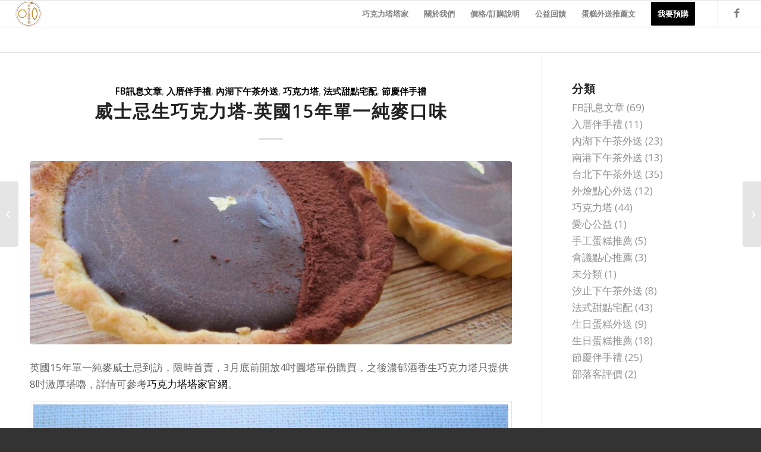

--- FILE ---
content_type: text/html; charset=UTF-8
request_url: https://chocopiepie.com/dalwhinnie-1/
body_size: 20851
content:
<!DOCTYPE html>
<html dir="ltr" lang="zh-TW" prefix="og: https://ogp.me/ns#" class="html_stretched responsive av-preloader-disabled av-default-lightbox  html_header_top html_logo_left html_main_nav_header html_menu_right html_slim html_header_sticky html_header_shrinking html_mobile_menu_tablet html_header_searchicon_disabled html_content_align_center html_header_unstick_top_disabled html_header_stretch html_elegant-blog html_av-overlay-side html_av-overlay-side-classic html_av-submenu-noclone html_entry_id_2626 av-no-preview html_text_menu_active ">
<head>
<meta charset="UTF-8" />
<meta name="robots" content="index, follow" />


<!-- mobile setting -->
<meta name="viewport" content="width=device-width, initial-scale=1, maximum-scale=1">

<!-- Scripts/CSS and wp_head hook -->
<title>威士忌生巧克力塔-英國15年單一純麥口味 - 巧克力塔塔家下午茶</title>

		<!-- All in One SEO 4.7.2 - aioseo.com -->
		<meta name="description" content="英國15年單一純麥威士忌到訪，限時首賣，3月底前開放4吋圓塔單份購買，之後濃郁酒香生巧克力塔只提供8吋激厚塔嚕" />
		<meta name="robots" content="max-image-preview:large" />
		<link rel="canonical" href="https://chocopiepie.com/dalwhinnie-1/" />
		<meta name="generator" content="All in One SEO (AIOSEO) 4.7.2" />
		<meta property="og:locale" content="zh_TW" />
		<meta property="og:site_name" content="巧克力塔塔家下午茶 - 台北辦公室,南港下午茶外送,汐止下午茶外送推薦" />
		<meta property="og:type" content="article" />
		<meta property="og:title" content="威士忌生巧克力塔-英國15年單一純麥口味 - 巧克力塔塔家下午茶" />
		<meta property="og:description" content="英國15年單一純麥威士忌到訪，限時首賣，3月底前開放4吋圓塔單份購買，之後濃郁酒香生巧克力塔只提供8吋激厚塔嚕" />
		<meta property="og:url" content="https://chocopiepie.com/dalwhinnie-1/" />
		<meta property="article:published_time" content="2018-01-20T00:40:21+00:00" />
		<meta property="article:modified_time" content="2018-01-20T00:43:20+00:00" />
		<meta name="twitter:card" content="summary" />
		<meta name="twitter:title" content="威士忌生巧克力塔-英國15年單一純麥口味 - 巧克力塔塔家下午茶" />
		<meta name="twitter:description" content="英國15年單一純麥威士忌到訪，限時首賣，3月底前開放4吋圓塔單份購買，之後濃郁酒香生巧克力塔只提供8吋激厚塔嚕" />
		<script type="application/ld+json" class="aioseo-schema">
			{"@context":"https:\/\/schema.org","@graph":[{"@type":"BlogPosting","@id":"https:\/\/chocopiepie.com\/dalwhinnie-1\/#blogposting","name":"\u5a01\u58eb\u5fcc\u751f\u5de7\u514b\u529b\u5854-\u82f1\u570b15\u5e74\u55ae\u4e00\u7d14\u9ea5\u53e3\u5473 - \u5de7\u514b\u529b\u5854\u5854\u5bb6\u4e0b\u5348\u8336","headline":"\u5a01\u58eb\u5fcc\u751f\u5de7\u514b\u529b\u5854-\u82f1\u570b15\u5e74\u55ae\u4e00\u7d14\u9ea5\u53e3\u5473","author":{"@id":"https:\/\/chocopiepie.com\/author\/chocopie\/#author"},"publisher":{"@id":"https:\/\/chocopiepie.com\/#organization"},"image":{"@type":"ImageObject","url":"https:\/\/chocopiepie.com\/wp-content\/uploads\/2018\/01\/IMG_0933.jpg","width":1600,"height":1200},"datePublished":"2018-01-20T08:40:21+08:00","dateModified":"2018-01-20T08:43:20+08:00","inLanguage":"zh-TW","mainEntityOfPage":{"@id":"https:\/\/chocopiepie.com\/dalwhinnie-1\/#webpage"},"isPartOf":{"@id":"https:\/\/chocopiepie.com\/dalwhinnie-1\/#webpage"},"articleSection":"FB\u8a0a\u606f\u6587\u7ae0, \u5165\u539d\u4f34\u624b\u79ae, \u5167\u6e56\u4e0b\u5348\u8336\u5916\u9001, \u5de7\u514b\u529b\u5854, \u6cd5\u5f0f\u751c\u9ede\u5b85\u914d, \u7bc0\u6176\u4f34\u624b\u79ae, \u53f0\u5317\u751c\u9ede\u5916\u9001, \u6cd5\u5f0f\u751c\u9ede\u5b85\u914d, \u751f\u5de7\u514b\u529b\u5854, \u9001\u79ae\u751c\u9ede\u63a8\u85a6"},{"@type":"BreadcrumbList","@id":"https:\/\/chocopiepie.com\/dalwhinnie-1\/#breadcrumblist","itemListElement":[{"@type":"ListItem","@id":"https:\/\/chocopiepie.com\/#listItem","position":1,"name":"\u4e3b\u9801","item":"https:\/\/chocopiepie.com\/","nextItem":"https:\/\/chocopiepie.com\/dalwhinnie-1\/#listItem"},{"@type":"ListItem","@id":"https:\/\/chocopiepie.com\/dalwhinnie-1\/#listItem","position":2,"name":"\u5a01\u58eb\u5fcc\u751f\u5de7\u514b\u529b\u5854-\u82f1\u570b15\u5e74\u55ae\u4e00\u7d14\u9ea5\u53e3\u5473","previousItem":"https:\/\/chocopiepie.com\/#listItem"}]},{"@type":"Organization","@id":"https:\/\/chocopiepie.com\/#organization","name":"\u5de7\u514b\u529b\u5854\u5854\u5bb6\u4e0b\u5348\u8336","description":"\u53f0\u5317\u8fa6\u516c\u5ba4,\u5357\u6e2f\u4e0b\u5348\u8336\u5916\u9001,\u6c50\u6b62\u4e0b\u5348\u8336\u5916\u9001\u63a8\u85a6","url":"https:\/\/chocopiepie.com\/"},{"@type":"Person","@id":"https:\/\/chocopiepie.com\/author\/chocopie\/#author","url":"https:\/\/chocopiepie.com\/author\/chocopie\/","name":"chocopie","image":{"@type":"ImageObject","@id":"https:\/\/chocopiepie.com\/dalwhinnie-1\/#authorImage","url":"https:\/\/secure.gravatar.com\/avatar\/0114f2d1a7873e7727274286d1ab6d0c?s=96&d=mm&r=g","width":96,"height":96,"caption":"chocopie"}},{"@type":"WebPage","@id":"https:\/\/chocopiepie.com\/dalwhinnie-1\/#webpage","url":"https:\/\/chocopiepie.com\/dalwhinnie-1\/","name":"\u5a01\u58eb\u5fcc\u751f\u5de7\u514b\u529b\u5854-\u82f1\u570b15\u5e74\u55ae\u4e00\u7d14\u9ea5\u53e3\u5473 - \u5de7\u514b\u529b\u5854\u5854\u5bb6\u4e0b\u5348\u8336","description":"\u82f1\u570b15\u5e74\u55ae\u4e00\u7d14\u9ea5\u5a01\u58eb\u5fcc\u5230\u8a2a\uff0c\u9650\u6642\u9996\u8ce3\uff0c3\u6708\u5e95\u524d\u958b\u653e4\u540b\u5713\u5854\u55ae\u4efd\u8cfc\u8cb7\uff0c\u4e4b\u5f8c\u6fc3\u90c1\u9152\u9999\u751f\u5de7\u514b\u529b\u5854\u53ea\u63d0\u4f9b8\u540b\u6fc0\u539a\u5854\u5695","inLanguage":"zh-TW","isPartOf":{"@id":"https:\/\/chocopiepie.com\/#website"},"breadcrumb":{"@id":"https:\/\/chocopiepie.com\/dalwhinnie-1\/#breadcrumblist"},"author":{"@id":"https:\/\/chocopiepie.com\/author\/chocopie\/#author"},"creator":{"@id":"https:\/\/chocopiepie.com\/author\/chocopie\/#author"},"image":{"@type":"ImageObject","url":"https:\/\/chocopiepie.com\/wp-content\/uploads\/2018\/01\/IMG_0933.jpg","@id":"https:\/\/chocopiepie.com\/dalwhinnie-1\/#mainImage","width":1600,"height":1200},"primaryImageOfPage":{"@id":"https:\/\/chocopiepie.com\/dalwhinnie-1\/#mainImage"},"datePublished":"2018-01-20T08:40:21+08:00","dateModified":"2018-01-20T08:43:20+08:00"},{"@type":"WebSite","@id":"https:\/\/chocopiepie.com\/#website","url":"https:\/\/chocopiepie.com\/","name":"\u5de7\u514b\u529b\u5854\u5854\u5bb6\u4e0b\u5348\u8336","description":"\u53f0\u5317\u8fa6\u516c\u5ba4,\u5357\u6e2f\u4e0b\u5348\u8336\u5916\u9001,\u6c50\u6b62\u4e0b\u5348\u8336\u5916\u9001\u63a8\u85a6","inLanguage":"zh-TW","publisher":{"@id":"https:\/\/chocopiepie.com\/#organization"}}]}
		</script>
		<!-- All in One SEO -->

<link rel="alternate" type="application/rss+xml" title="訂閱《巧克力塔塔家下午茶》&raquo; 資訊提供" href="https://chocopiepie.com/feed/" />
<link rel="alternate" type="application/rss+xml" title="訂閱《巧克力塔塔家下午茶》&raquo; 留言的資訊提供" href="https://chocopiepie.com/comments/feed/" />
<link rel="alternate" type="application/rss+xml" title="訂閱《巧克力塔塔家下午茶 》&raquo;〈威士忌生巧克力塔-英國15年單一純麥口味〉留言的資訊提供" href="https://chocopiepie.com/dalwhinnie-1/feed/" />

<!-- google webfont font replacement -->

			<script type='text/javascript'>
			if(!document.cookie.match(/aviaPrivacyGoogleWebfontsDisabled/)){
				(function() {
					var f = document.createElement('link');
					
					f.type 	= 'text/css';
					f.rel 	= 'stylesheet';
					f.href 	= '//fonts.googleapis.com/css?family=Open+Sans:400,600';
					f.id 	= 'avia-google-webfont';
					
					document.getElementsByTagName('head')[0].appendChild(f);
				})();
			}
			</script>
			<script type="text/javascript">
/* <![CDATA[ */
window._wpemojiSettings = {"baseUrl":"https:\/\/s.w.org\/images\/core\/emoji\/15.0.3\/72x72\/","ext":".png","svgUrl":"https:\/\/s.w.org\/images\/core\/emoji\/15.0.3\/svg\/","svgExt":".svg","source":{"concatemoji":"https:\/\/chocopiepie.com\/wp-includes\/js\/wp-emoji-release.min.js?ver=6.6.4"}};
/*! This file is auto-generated */
!function(i,n){var o,s,e;function c(e){try{var t={supportTests:e,timestamp:(new Date).valueOf()};sessionStorage.setItem(o,JSON.stringify(t))}catch(e){}}function p(e,t,n){e.clearRect(0,0,e.canvas.width,e.canvas.height),e.fillText(t,0,0);var t=new Uint32Array(e.getImageData(0,0,e.canvas.width,e.canvas.height).data),r=(e.clearRect(0,0,e.canvas.width,e.canvas.height),e.fillText(n,0,0),new Uint32Array(e.getImageData(0,0,e.canvas.width,e.canvas.height).data));return t.every(function(e,t){return e===r[t]})}function u(e,t,n){switch(t){case"flag":return n(e,"\ud83c\udff3\ufe0f\u200d\u26a7\ufe0f","\ud83c\udff3\ufe0f\u200b\u26a7\ufe0f")?!1:!n(e,"\ud83c\uddfa\ud83c\uddf3","\ud83c\uddfa\u200b\ud83c\uddf3")&&!n(e,"\ud83c\udff4\udb40\udc67\udb40\udc62\udb40\udc65\udb40\udc6e\udb40\udc67\udb40\udc7f","\ud83c\udff4\u200b\udb40\udc67\u200b\udb40\udc62\u200b\udb40\udc65\u200b\udb40\udc6e\u200b\udb40\udc67\u200b\udb40\udc7f");case"emoji":return!n(e,"\ud83d\udc26\u200d\u2b1b","\ud83d\udc26\u200b\u2b1b")}return!1}function f(e,t,n){var r="undefined"!=typeof WorkerGlobalScope&&self instanceof WorkerGlobalScope?new OffscreenCanvas(300,150):i.createElement("canvas"),a=r.getContext("2d",{willReadFrequently:!0}),o=(a.textBaseline="top",a.font="600 32px Arial",{});return e.forEach(function(e){o[e]=t(a,e,n)}),o}function t(e){var t=i.createElement("script");t.src=e,t.defer=!0,i.head.appendChild(t)}"undefined"!=typeof Promise&&(o="wpEmojiSettingsSupports",s=["flag","emoji"],n.supports={everything:!0,everythingExceptFlag:!0},e=new Promise(function(e){i.addEventListener("DOMContentLoaded",e,{once:!0})}),new Promise(function(t){var n=function(){try{var e=JSON.parse(sessionStorage.getItem(o));if("object"==typeof e&&"number"==typeof e.timestamp&&(new Date).valueOf()<e.timestamp+604800&&"object"==typeof e.supportTests)return e.supportTests}catch(e){}return null}();if(!n){if("undefined"!=typeof Worker&&"undefined"!=typeof OffscreenCanvas&&"undefined"!=typeof URL&&URL.createObjectURL&&"undefined"!=typeof Blob)try{var e="postMessage("+f.toString()+"("+[JSON.stringify(s),u.toString(),p.toString()].join(",")+"));",r=new Blob([e],{type:"text/javascript"}),a=new Worker(URL.createObjectURL(r),{name:"wpTestEmojiSupports"});return void(a.onmessage=function(e){c(n=e.data),a.terminate(),t(n)})}catch(e){}c(n=f(s,u,p))}t(n)}).then(function(e){for(var t in e)n.supports[t]=e[t],n.supports.everything=n.supports.everything&&n.supports[t],"flag"!==t&&(n.supports.everythingExceptFlag=n.supports.everythingExceptFlag&&n.supports[t]);n.supports.everythingExceptFlag=n.supports.everythingExceptFlag&&!n.supports.flag,n.DOMReady=!1,n.readyCallback=function(){n.DOMReady=!0}}).then(function(){return e}).then(function(){var e;n.supports.everything||(n.readyCallback(),(e=n.source||{}).concatemoji?t(e.concatemoji):e.wpemoji&&e.twemoji&&(t(e.twemoji),t(e.wpemoji)))}))}((window,document),window._wpemojiSettings);
/* ]]> */
</script>
<link rel='stylesheet' id='avia-woocommerce-css-css' href='https://chocopiepie.com/wp-content/themes/enfold/config-woocommerce/woocommerce-mod.css?ver=6.6.4' type='text/css' media='all' />
<link rel='stylesheet' id='avia-grid-css' href='https://chocopiepie.com/wp-content/themes/enfold/css/grid.css?ver=4.4.1' type='text/css' media='all' />
<link rel='stylesheet' id='avia-base-css' href='https://chocopiepie.com/wp-content/themes/enfold/css/base.css?ver=4.4.1' type='text/css' media='all' />
<link rel='stylesheet' id='avia-layout-css' href='https://chocopiepie.com/wp-content/themes/enfold/css/layout.css?ver=4.4.1' type='text/css' media='all' />
<link rel='stylesheet' id='avia-module-blog-css' href='https://chocopiepie.com/wp-content/themes/enfold/config-templatebuilder/avia-shortcodes/blog/blog.css?ver=6.6.4' type='text/css' media='all' />
<link rel='stylesheet' id='avia-module-postslider-css' href='https://chocopiepie.com/wp-content/themes/enfold/config-templatebuilder/avia-shortcodes/postslider/postslider.css?ver=6.6.4' type='text/css' media='all' />
<link rel='stylesheet' id='avia-module-button-css' href='https://chocopiepie.com/wp-content/themes/enfold/config-templatebuilder/avia-shortcodes/buttons/buttons.css?ver=6.6.4' type='text/css' media='all' />
<link rel='stylesheet' id='avia-module-catalogue-css' href='https://chocopiepie.com/wp-content/themes/enfold/config-templatebuilder/avia-shortcodes/catalogue/catalogue.css?ver=6.6.4' type='text/css' media='all' />
<link rel='stylesheet' id='avia-module-comments-css' href='https://chocopiepie.com/wp-content/themes/enfold/config-templatebuilder/avia-shortcodes/comments/comments.css?ver=6.6.4' type='text/css' media='all' />
<link rel='stylesheet' id='avia-module-contact-css' href='https://chocopiepie.com/wp-content/themes/enfold/config-templatebuilder/avia-shortcodes/contact/contact.css?ver=6.6.4' type='text/css' media='all' />
<link rel='stylesheet' id='avia-module-gallery-css' href='https://chocopiepie.com/wp-content/themes/enfold/config-templatebuilder/avia-shortcodes/gallery/gallery.css?ver=6.6.4' type='text/css' media='all' />
<link rel='stylesheet' id='avia-module-gridrow-css' href='https://chocopiepie.com/wp-content/themes/enfold/config-templatebuilder/avia-shortcodes/grid_row/grid_row.css?ver=6.6.4' type='text/css' media='all' />
<link rel='stylesheet' id='avia-module-heading-css' href='https://chocopiepie.com/wp-content/themes/enfold/config-templatebuilder/avia-shortcodes/heading/heading.css?ver=6.6.4' type='text/css' media='all' />
<link rel='stylesheet' id='avia-module-hr-css' href='https://chocopiepie.com/wp-content/themes/enfold/config-templatebuilder/avia-shortcodes/hr/hr.css?ver=6.6.4' type='text/css' media='all' />
<link rel='stylesheet' id='avia-module-icon-css' href='https://chocopiepie.com/wp-content/themes/enfold/config-templatebuilder/avia-shortcodes/icon/icon.css?ver=6.6.4' type='text/css' media='all' />
<link rel='stylesheet' id='avia-module-iconbox-css' href='https://chocopiepie.com/wp-content/themes/enfold/config-templatebuilder/avia-shortcodes/iconbox/iconbox.css?ver=6.6.4' type='text/css' media='all' />
<link rel='stylesheet' id='avia-module-iconlist-css' href='https://chocopiepie.com/wp-content/themes/enfold/config-templatebuilder/avia-shortcodes/iconlist/iconlist.css?ver=6.6.4' type='text/css' media='all' />
<link rel='stylesheet' id='avia-module-image-css' href='https://chocopiepie.com/wp-content/themes/enfold/config-templatebuilder/avia-shortcodes/image/image.css?ver=6.6.4' type='text/css' media='all' />
<link rel='stylesheet' id='avia-module-masonry-css' href='https://chocopiepie.com/wp-content/themes/enfold/config-templatebuilder/avia-shortcodes/masonry_entries/masonry_entries.css?ver=6.6.4' type='text/css' media='all' />
<link rel='stylesheet' id='avia-siteloader-css' href='https://chocopiepie.com/wp-content/themes/enfold/css/avia-snippet-site-preloader.css?ver=6.6.4' type='text/css' media='all' />
<link rel='stylesheet' id='avia-module-slideshow-css' href='https://chocopiepie.com/wp-content/themes/enfold/config-templatebuilder/avia-shortcodes/slideshow/slideshow.css?ver=6.6.4' type='text/css' media='all' />
<link rel='stylesheet' id='avia-module-slideshow-fullsize-css' href='https://chocopiepie.com/wp-content/themes/enfold/config-templatebuilder/avia-shortcodes/slideshow_fullsize/slideshow_fullsize.css?ver=6.6.4' type='text/css' media='all' />
<link rel='stylesheet' id='avia-module-slideshow-fullscreen-css' href='https://chocopiepie.com/wp-content/themes/enfold/config-templatebuilder/avia-shortcodes/slideshow_fullscreen/slideshow_fullscreen.css?ver=6.6.4' type='text/css' media='all' />
<link rel='stylesheet' id='avia-module-slideshow-ls-css' href='https://chocopiepie.com/wp-content/themes/enfold/config-templatebuilder/avia-shortcodes/slideshow_layerslider/slideshow_layerslider.css?ver=6.6.4' type='text/css' media='all' />
<link rel='stylesheet' id='avia-module-social-css' href='https://chocopiepie.com/wp-content/themes/enfold/config-templatebuilder/avia-shortcodes/social_share/social_share.css?ver=6.6.4' type='text/css' media='all' />
<link rel='stylesheet' id='avia-module-testimonials-css' href='https://chocopiepie.com/wp-content/themes/enfold/config-templatebuilder/avia-shortcodes/testimonials/testimonials.css?ver=6.6.4' type='text/css' media='all' />
<link rel='stylesheet' id='avia-module-video-css' href='https://chocopiepie.com/wp-content/themes/enfold/config-templatebuilder/avia-shortcodes/video/video.css?ver=6.6.4' type='text/css' media='all' />
<style id='wp-emoji-styles-inline-css' type='text/css'>

	img.wp-smiley, img.emoji {
		display: inline !important;
		border: none !important;
		box-shadow: none !important;
		height: 1em !important;
		width: 1em !important;
		margin: 0 0.07em !important;
		vertical-align: -0.1em !important;
		background: none !important;
		padding: 0 !important;
	}
</style>
<link rel='stylesheet' id='wp-block-library-css' href='https://chocopiepie.com/wp-includes/css/dist/block-library/style.min.css?ver=6.6.4' type='text/css' media='all' />
<style id='classic-theme-styles-inline-css' type='text/css'>
/*! This file is auto-generated */
.wp-block-button__link{color:#fff;background-color:#32373c;border-radius:9999px;box-shadow:none;text-decoration:none;padding:calc(.667em + 2px) calc(1.333em + 2px);font-size:1.125em}.wp-block-file__button{background:#32373c;color:#fff;text-decoration:none}
</style>
<style id='global-styles-inline-css' type='text/css'>
:root{--wp--preset--aspect-ratio--square: 1;--wp--preset--aspect-ratio--4-3: 4/3;--wp--preset--aspect-ratio--3-4: 3/4;--wp--preset--aspect-ratio--3-2: 3/2;--wp--preset--aspect-ratio--2-3: 2/3;--wp--preset--aspect-ratio--16-9: 16/9;--wp--preset--aspect-ratio--9-16: 9/16;--wp--preset--color--black: #000000;--wp--preset--color--cyan-bluish-gray: #abb8c3;--wp--preset--color--white: #ffffff;--wp--preset--color--pale-pink: #f78da7;--wp--preset--color--vivid-red: #cf2e2e;--wp--preset--color--luminous-vivid-orange: #ff6900;--wp--preset--color--luminous-vivid-amber: #fcb900;--wp--preset--color--light-green-cyan: #7bdcb5;--wp--preset--color--vivid-green-cyan: #00d084;--wp--preset--color--pale-cyan-blue: #8ed1fc;--wp--preset--color--vivid-cyan-blue: #0693e3;--wp--preset--color--vivid-purple: #9b51e0;--wp--preset--gradient--vivid-cyan-blue-to-vivid-purple: linear-gradient(135deg,rgba(6,147,227,1) 0%,rgb(155,81,224) 100%);--wp--preset--gradient--light-green-cyan-to-vivid-green-cyan: linear-gradient(135deg,rgb(122,220,180) 0%,rgb(0,208,130) 100%);--wp--preset--gradient--luminous-vivid-amber-to-luminous-vivid-orange: linear-gradient(135deg,rgba(252,185,0,1) 0%,rgba(255,105,0,1) 100%);--wp--preset--gradient--luminous-vivid-orange-to-vivid-red: linear-gradient(135deg,rgba(255,105,0,1) 0%,rgb(207,46,46) 100%);--wp--preset--gradient--very-light-gray-to-cyan-bluish-gray: linear-gradient(135deg,rgb(238,238,238) 0%,rgb(169,184,195) 100%);--wp--preset--gradient--cool-to-warm-spectrum: linear-gradient(135deg,rgb(74,234,220) 0%,rgb(151,120,209) 20%,rgb(207,42,186) 40%,rgb(238,44,130) 60%,rgb(251,105,98) 80%,rgb(254,248,76) 100%);--wp--preset--gradient--blush-light-purple: linear-gradient(135deg,rgb(255,206,236) 0%,rgb(152,150,240) 100%);--wp--preset--gradient--blush-bordeaux: linear-gradient(135deg,rgb(254,205,165) 0%,rgb(254,45,45) 50%,rgb(107,0,62) 100%);--wp--preset--gradient--luminous-dusk: linear-gradient(135deg,rgb(255,203,112) 0%,rgb(199,81,192) 50%,rgb(65,88,208) 100%);--wp--preset--gradient--pale-ocean: linear-gradient(135deg,rgb(255,245,203) 0%,rgb(182,227,212) 50%,rgb(51,167,181) 100%);--wp--preset--gradient--electric-grass: linear-gradient(135deg,rgb(202,248,128) 0%,rgb(113,206,126) 100%);--wp--preset--gradient--midnight: linear-gradient(135deg,rgb(2,3,129) 0%,rgb(40,116,252) 100%);--wp--preset--font-size--small: 13px;--wp--preset--font-size--medium: 20px;--wp--preset--font-size--large: 36px;--wp--preset--font-size--x-large: 42px;--wp--preset--font-family--inter: "Inter", sans-serif;--wp--preset--font-family--cardo: Cardo;--wp--preset--spacing--20: 0.44rem;--wp--preset--spacing--30: 0.67rem;--wp--preset--spacing--40: 1rem;--wp--preset--spacing--50: 1.5rem;--wp--preset--spacing--60: 2.25rem;--wp--preset--spacing--70: 3.38rem;--wp--preset--spacing--80: 5.06rem;--wp--preset--shadow--natural: 6px 6px 9px rgba(0, 0, 0, 0.2);--wp--preset--shadow--deep: 12px 12px 50px rgba(0, 0, 0, 0.4);--wp--preset--shadow--sharp: 6px 6px 0px rgba(0, 0, 0, 0.2);--wp--preset--shadow--outlined: 6px 6px 0px -3px rgba(255, 255, 255, 1), 6px 6px rgba(0, 0, 0, 1);--wp--preset--shadow--crisp: 6px 6px 0px rgba(0, 0, 0, 1);}:where(.is-layout-flex){gap: 0.5em;}:where(.is-layout-grid){gap: 0.5em;}body .is-layout-flex{display: flex;}.is-layout-flex{flex-wrap: wrap;align-items: center;}.is-layout-flex > :is(*, div){margin: 0;}body .is-layout-grid{display: grid;}.is-layout-grid > :is(*, div){margin: 0;}:where(.wp-block-columns.is-layout-flex){gap: 2em;}:where(.wp-block-columns.is-layout-grid){gap: 2em;}:where(.wp-block-post-template.is-layout-flex){gap: 1.25em;}:where(.wp-block-post-template.is-layout-grid){gap: 1.25em;}.has-black-color{color: var(--wp--preset--color--black) !important;}.has-cyan-bluish-gray-color{color: var(--wp--preset--color--cyan-bluish-gray) !important;}.has-white-color{color: var(--wp--preset--color--white) !important;}.has-pale-pink-color{color: var(--wp--preset--color--pale-pink) !important;}.has-vivid-red-color{color: var(--wp--preset--color--vivid-red) !important;}.has-luminous-vivid-orange-color{color: var(--wp--preset--color--luminous-vivid-orange) !important;}.has-luminous-vivid-amber-color{color: var(--wp--preset--color--luminous-vivid-amber) !important;}.has-light-green-cyan-color{color: var(--wp--preset--color--light-green-cyan) !important;}.has-vivid-green-cyan-color{color: var(--wp--preset--color--vivid-green-cyan) !important;}.has-pale-cyan-blue-color{color: var(--wp--preset--color--pale-cyan-blue) !important;}.has-vivid-cyan-blue-color{color: var(--wp--preset--color--vivid-cyan-blue) !important;}.has-vivid-purple-color{color: var(--wp--preset--color--vivid-purple) !important;}.has-black-background-color{background-color: var(--wp--preset--color--black) !important;}.has-cyan-bluish-gray-background-color{background-color: var(--wp--preset--color--cyan-bluish-gray) !important;}.has-white-background-color{background-color: var(--wp--preset--color--white) !important;}.has-pale-pink-background-color{background-color: var(--wp--preset--color--pale-pink) !important;}.has-vivid-red-background-color{background-color: var(--wp--preset--color--vivid-red) !important;}.has-luminous-vivid-orange-background-color{background-color: var(--wp--preset--color--luminous-vivid-orange) !important;}.has-luminous-vivid-amber-background-color{background-color: var(--wp--preset--color--luminous-vivid-amber) !important;}.has-light-green-cyan-background-color{background-color: var(--wp--preset--color--light-green-cyan) !important;}.has-vivid-green-cyan-background-color{background-color: var(--wp--preset--color--vivid-green-cyan) !important;}.has-pale-cyan-blue-background-color{background-color: var(--wp--preset--color--pale-cyan-blue) !important;}.has-vivid-cyan-blue-background-color{background-color: var(--wp--preset--color--vivid-cyan-blue) !important;}.has-vivid-purple-background-color{background-color: var(--wp--preset--color--vivid-purple) !important;}.has-black-border-color{border-color: var(--wp--preset--color--black) !important;}.has-cyan-bluish-gray-border-color{border-color: var(--wp--preset--color--cyan-bluish-gray) !important;}.has-white-border-color{border-color: var(--wp--preset--color--white) !important;}.has-pale-pink-border-color{border-color: var(--wp--preset--color--pale-pink) !important;}.has-vivid-red-border-color{border-color: var(--wp--preset--color--vivid-red) !important;}.has-luminous-vivid-orange-border-color{border-color: var(--wp--preset--color--luminous-vivid-orange) !important;}.has-luminous-vivid-amber-border-color{border-color: var(--wp--preset--color--luminous-vivid-amber) !important;}.has-light-green-cyan-border-color{border-color: var(--wp--preset--color--light-green-cyan) !important;}.has-vivid-green-cyan-border-color{border-color: var(--wp--preset--color--vivid-green-cyan) !important;}.has-pale-cyan-blue-border-color{border-color: var(--wp--preset--color--pale-cyan-blue) !important;}.has-vivid-cyan-blue-border-color{border-color: var(--wp--preset--color--vivid-cyan-blue) !important;}.has-vivid-purple-border-color{border-color: var(--wp--preset--color--vivid-purple) !important;}.has-vivid-cyan-blue-to-vivid-purple-gradient-background{background: var(--wp--preset--gradient--vivid-cyan-blue-to-vivid-purple) !important;}.has-light-green-cyan-to-vivid-green-cyan-gradient-background{background: var(--wp--preset--gradient--light-green-cyan-to-vivid-green-cyan) !important;}.has-luminous-vivid-amber-to-luminous-vivid-orange-gradient-background{background: var(--wp--preset--gradient--luminous-vivid-amber-to-luminous-vivid-orange) !important;}.has-luminous-vivid-orange-to-vivid-red-gradient-background{background: var(--wp--preset--gradient--luminous-vivid-orange-to-vivid-red) !important;}.has-very-light-gray-to-cyan-bluish-gray-gradient-background{background: var(--wp--preset--gradient--very-light-gray-to-cyan-bluish-gray) !important;}.has-cool-to-warm-spectrum-gradient-background{background: var(--wp--preset--gradient--cool-to-warm-spectrum) !important;}.has-blush-light-purple-gradient-background{background: var(--wp--preset--gradient--blush-light-purple) !important;}.has-blush-bordeaux-gradient-background{background: var(--wp--preset--gradient--blush-bordeaux) !important;}.has-luminous-dusk-gradient-background{background: var(--wp--preset--gradient--luminous-dusk) !important;}.has-pale-ocean-gradient-background{background: var(--wp--preset--gradient--pale-ocean) !important;}.has-electric-grass-gradient-background{background: var(--wp--preset--gradient--electric-grass) !important;}.has-midnight-gradient-background{background: var(--wp--preset--gradient--midnight) !important;}.has-small-font-size{font-size: var(--wp--preset--font-size--small) !important;}.has-medium-font-size{font-size: var(--wp--preset--font-size--medium) !important;}.has-large-font-size{font-size: var(--wp--preset--font-size--large) !important;}.has-x-large-font-size{font-size: var(--wp--preset--font-size--x-large) !important;}
:where(.wp-block-post-template.is-layout-flex){gap: 1.25em;}:where(.wp-block-post-template.is-layout-grid){gap: 1.25em;}
:where(.wp-block-columns.is-layout-flex){gap: 2em;}:where(.wp-block-columns.is-layout-grid){gap: 2em;}
:root :where(.wp-block-pullquote){font-size: 1.5em;line-height: 1.6;}
</style>
<style id='woocommerce-inline-inline-css' type='text/css'>
.woocommerce form .form-row .required { visibility: visible; }
</style>
<link rel='stylesheet' id='avia-scs-css' href='https://chocopiepie.com/wp-content/themes/enfold/css/shortcodes.css?ver=4.4.1' type='text/css' media='all' />
<link rel='stylesheet' id='avia-popup-css-css' href='https://chocopiepie.com/wp-content/themes/enfold/js/aviapopup/magnific-popup.css?ver=4.4.1' type='text/css' media='screen' />
<link rel='stylesheet' id='avia-lightbox-css' href='https://chocopiepie.com/wp-content/themes/enfold/css/avia-snippet-lightbox.css?ver=4.4.1' type='text/css' media='screen' />
<link rel='stylesheet' id='avia-widget-css-css' href='https://chocopiepie.com/wp-content/themes/enfold/css/avia-snippet-widget.css?ver=4.4.1' type='text/css' media='screen' />
<link rel='stylesheet' id='avia-dynamic-css' href='https://chocopiepie.com/wp-content/uploads/dynamic_avia/enfold_child.css?ver=5ba2466f0cf3e' type='text/css' media='all' />
<link rel='stylesheet' id='avia-custom-css' href='https://chocopiepie.com/wp-content/themes/enfold/css/custom.css?ver=4.4.1' type='text/css' media='all' />
<link rel='stylesheet' id='avia-style-css' href='https://chocopiepie.com/wp-content/themes/enfold-child/style.css?ver=4.4.1.1532048690' type='text/css' media='all' />
<script type="text/javascript" src="https://chocopiepie.com/wp-includes/js/jquery/jquery.min.js?ver=3.7.1" id="jquery-core-js"></script>
<script type="text/javascript" src="https://chocopiepie.com/wp-includes/js/jquery/jquery-migrate.min.js?ver=3.4.1" id="jquery-migrate-js"></script>
<script type="text/javascript" src="https://chocopiepie.com/wp-content/plugins/woocommerce/assets/js/jquery-blockui/jquery.blockUI.min.js?ver=2.7.0-wc.9.3.5" id="jquery-blockui-js" defer="defer" data-wp-strategy="defer"></script>
<script type="text/javascript" id="wc-add-to-cart-js-extra">
/* <![CDATA[ */
var wc_add_to_cart_params = {"ajax_url":"\/wp-admin\/admin-ajax.php","wc_ajax_url":"\/?wc-ajax=%%endpoint%%","i18n_view_cart":"\u67e5\u770b\u8cfc\u7269\u8eca","cart_url":"https:\/\/chocopiepie.com\/cart\/","is_cart":"","cart_redirect_after_add":"no"};
/* ]]> */
</script>
<script type="text/javascript" src="https://chocopiepie.com/wp-content/plugins/woocommerce/assets/js/frontend/add-to-cart.min.js?ver=9.3.5" id="wc-add-to-cart-js" defer="defer" data-wp-strategy="defer"></script>
<script type="text/javascript" src="https://chocopiepie.com/wp-content/plugins/woocommerce/assets/js/js-cookie/js.cookie.min.js?ver=2.1.4-wc.9.3.5" id="js-cookie-js" defer="defer" data-wp-strategy="defer"></script>
<script type="text/javascript" id="woocommerce-js-extra">
/* <![CDATA[ */
var woocommerce_params = {"ajax_url":"\/wp-admin\/admin-ajax.php","wc_ajax_url":"\/?wc-ajax=%%endpoint%%"};
/* ]]> */
</script>
<script type="text/javascript" src="https://chocopiepie.com/wp-content/plugins/woocommerce/assets/js/frontend/woocommerce.min.js?ver=9.3.5" id="woocommerce-js" defer="defer" data-wp-strategy="defer"></script>
<script type="text/javascript" src="https://chocopiepie.com/wp-content/themes/enfold/js/avia-compat.js?ver=4.4.1" id="avia-compat-js"></script>
<link rel="https://api.w.org/" href="https://chocopiepie.com/wp-json/" /><link rel="alternate" title="JSON" type="application/json" href="https://chocopiepie.com/wp-json/wp/v2/posts/2626" /><link rel="EditURI" type="application/rsd+xml" title="RSD" href="https://chocopiepie.com/xmlrpc.php?rsd" />
<meta name="generator" content="WordPress 6.6.4" />
<meta name="generator" content="WooCommerce 9.3.5" />
<link rel='shortlink' href='https://chocopiepie.com/?p=2626' />
<link rel="alternate" title="oEmbed (JSON)" type="application/json+oembed" href="https://chocopiepie.com/wp-json/oembed/1.0/embed?url=https%3A%2F%2Fchocopiepie.com%2Fdalwhinnie-1%2F" />
<link rel="alternate" title="oEmbed (XML)" type="text/xml+oembed" href="https://chocopiepie.com/wp-json/oembed/1.0/embed?url=https%3A%2F%2Fchocopiepie.com%2Fdalwhinnie-1%2F&#038;format=xml" />
                    <meta property="fb:app_id" content="366828973745061" />
                            <meta property="fb:pages" content="477463605673059" />
                    <script>
      window.fbAsyncInit = function() {
        FB.init({
          appId      : '366828973745061',
          xfbml      : true,
          autoLogAppEvents: true,
          version    : 'v3.1'
        });
      };

      (function(d, s, id){
         var js, fjs = d.getElementsByTagName(s)[0];
         if (d.getElementById(id)) {return;}
         js = d.createElement(s); js.id = id;
         js.src = "//connect.facebook.net/zh_TW/sdk/xfbml.customerchat.js";
         fjs.parentNode.insertBefore(js, fjs);
       }(document, 'script', 'facebook-jssdk'));
    </script>
    <meta name="generator" content="FB2WP - 1.9.9 Powered by Mxp.TW" />
<link rel="profile" href="https://gmpg.org/xfn/11" />
<link rel="alternate" type="application/rss+xml" title="巧克力塔塔家下午茶 RSS2 Feed" href="https://chocopiepie.com/feed/" />
<link rel="pingback" href="https://chocopiepie.com/xmlrpc.php" />
<!--[if lt IE 9]><script src="https://chocopiepie.com/wp-content/themes/enfold/js/html5shiv.js"></script><![endif]-->
<link rel="icon" href="https://chocopiepie.com/wp-content/uploads/2018/08/巧克力塔塔家ico.png" type="image/png">
	<noscript><style>.woocommerce-product-gallery{ opacity: 1 !important; }</style></noscript>
	
<!-- To speed up the rendering and to display the site as fast as possible to the user we include some styles and scripts for above the fold content inline -->
<script type="text/javascript">'use strict';var avia_is_mobile=!1;if(/Android|webOS|iPhone|iPad|iPod|BlackBerry|IEMobile|Opera Mini/i.test(navigator.userAgent)&&'ontouchstart' in document.documentElement){avia_is_mobile=!0;document.documentElement.className+=' avia_mobile '}
else{document.documentElement.className+=' avia_desktop '};document.documentElement.className+=' js_active ';(function(){var e=['-webkit-','-moz-','-ms-',''],n='';for(var t in e){if(e[t]+'transform' in document.documentElement.style){document.documentElement.className+=' avia_transform ';n=e[t]+'transform'};if(e[t]+'perspective' in document.documentElement.style)document.documentElement.className+=' avia_transform3d '};if(typeof document.getElementsByClassName=='function'&&typeof document.documentElement.getBoundingClientRect=='function'&&avia_is_mobile==!1){if(n&&window.innerHeight>0){setTimeout(function(){var e=0,o={},a=0,t=document.getElementsByClassName('av-parallax'),i=window.pageYOffset||document.documentElement.scrollTop;for(e=0;e<t.length;e++){t[e].style.top='0px';o=t[e].getBoundingClientRect();a=Math.ceil((window.innerHeight+i-o.top)*0.3);t[e].style[n]='translate(0px, '+a+'px)';t[e].style.top='auto';t[e].className+=' enabled-parallax '}},50)}}})();</script><style id='wp-fonts-local' type='text/css'>
@font-face{font-family:Inter;font-style:normal;font-weight:300 900;font-display:fallback;src:url('https://chocopiepie.com/wp-content/plugins/woocommerce/assets/fonts/Inter-VariableFont_slnt,wght.woff2') format('woff2');font-stretch:normal;}
@font-face{font-family:Cardo;font-style:normal;font-weight:400;font-display:fallback;src:url('https://chocopiepie.com/wp-content/plugins/woocommerce/assets/fonts/cardo_normal_400.woff2') format('woff2');}
</style>
<style type='text/css'>
@font-face {font-family: 'entypo-fontello'; font-weight: normal; font-style: normal;
src: url('https://chocopiepie.com/wp-content/themes/enfold/config-templatebuilder/avia-template-builder/assets/fonts/entypo-fontello.eot');
src: url('https://chocopiepie.com/wp-content/themes/enfold/config-templatebuilder/avia-template-builder/assets/fonts/entypo-fontello.eot?#iefix') format('embedded-opentype'), 
url('https://chocopiepie.com/wp-content/themes/enfold/config-templatebuilder/avia-template-builder/assets/fonts/entypo-fontello.woff') format('woff'), 
url('https://chocopiepie.com/wp-content/themes/enfold/config-templatebuilder/avia-template-builder/assets/fonts/entypo-fontello.ttf') format('truetype'), 
url('https://chocopiepie.com/wp-content/themes/enfold/config-templatebuilder/avia-template-builder/assets/fonts/entypo-fontello.svg#entypo-fontello') format('svg');
} #top .avia-font-entypo-fontello, body .avia-font-entypo-fontello, html body [data-av_iconfont='entypo-fontello']:before{ font-family: 'entypo-fontello'; }
</style>

<!--
Debugging Info for Theme support: 

Theme: Enfold
Version: 4.4.1
Installed: enfold
AviaFramework Version: 4.7
AviaBuilder Version: 0.9.5
aviaElementManager Version: 1.0.1
- - - - - - - - - - -
ChildTheme: Enfold Child
ChildTheme Version: 4.4.1.1532048690
ChildTheme Installed: enfold

ML:128-PU:29-PLA:12
WP:6.6.4
Compress: CSS:disabled - JS:disabled
Updates: enabled
PLAu:10
-->
</head>




<body id="top" class="post-template-default single single-post postid-2626 single-format-standard  rtl_columns stretched open_sans theme-enfold woocommerce-no-js" itemscope="itemscope" itemtype="https://schema.org/WebPage" >

	
	<div id='wrap_all'>

	
<header id='header' class='all_colors header_color light_bg_color  av_header_top av_logo_left av_main_nav_header av_menu_right av_slim av_header_sticky av_header_shrinking av_header_stretch av_mobile_menu_tablet av_header_searchicon_disabled av_header_unstick_top_disabled av_bottom_nav_disabled  av_alternate_logo_active av_header_border_disabled'  role="banner" itemscope="itemscope" itemtype="https://schema.org/WPHeader" >

		<div  id='header_main' class='container_wrap container_wrap_logo'>
	
        <ul  class = 'menu-item cart_dropdown ' data-success='was added to the cart'><li class='cart_dropdown_first'><a class='cart_dropdown_link' href='https://chocopiepie.com/cart/'><span aria-hidden='true' data-av_icon='' data-av_iconfont='entypo-fontello'></span><span class='av-cart-counter'>0</span><span class='avia_hidden_link_text'>Shopping Cart</span></a><!--<span class='cart_subtotal'><span class="woocommerce-Price-amount amount"><bdi><span class="woocommerce-Price-currencySymbol">&#78;&#84;&#36;</span>0</bdi></span></span>--><div class='dropdown_widget dropdown_widget_cart'><div class='avia-arrow'></div><div class="widget_shopping_cart_content"></div></div></li></ul><div class='container av-logo-container'><div class='inner-container'><span class='logo'><a href='https://chocopiepie.com/'><img height='100' width='300' src='//chocopiepie.com/wp-content/uploads/2017/12/巧克力塔塔家logo-300x300.png' alt='巧克力塔塔家下午茶' /></a></span><nav class='main_menu' data-selectname='Select a page'  role="navigation" itemscope="itemscope" itemtype="https://schema.org/SiteNavigationElement" ><div class="avia-menu av-main-nav-wrap av_menu_icon_beside"><ul id="avia-menu" class="menu av-main-nav"><li id="menu-item-405" class="menu-item menu-item-type-custom menu-item-object-custom menu-item-home menu-item-top-level menu-item-top-level-1"><a href="//chocopiepie.com" itemprop="url"><span class="avia-bullet"></span><span class="avia-menu-text">巧克力塔塔家</span><span class="avia-menu-fx"><span class="avia-arrow-wrap"><span class="avia-arrow"></span></span></span></a></li>
<li id="menu-item-408" class="menu-item menu-item-type-custom menu-item-object-custom menu-item-home menu-item-top-level menu-item-top-level-2"><a href="//chocopiepie.com/#about" itemprop="url"><span class="avia-bullet"></span><span class="avia-menu-text">關於我們</span><span class="avia-menu-fx"><span class="avia-arrow-wrap"><span class="avia-arrow"></span></span></span></a></li>
<li id="menu-item-406" class="menu-item menu-item-type-custom menu-item-object-custom menu-item-home menu-item-top-level menu-item-top-level-3"><a href="//chocopiepie.com/#menu" itemprop="url"><span class="avia-bullet"></span><span class="avia-menu-text">價格/訂購說明</span><span class="avia-menu-fx"><span class="avia-arrow-wrap"><span class="avia-arrow"></span></span></span></a></li>
<li id="menu-item-407" class="menu-item menu-item-type-custom menu-item-object-custom menu-item-top-level menu-item-top-level-4"><a target="_blank" href="//wp.me/P9h65D-Du" itemprop="url"><span class="avia-bullet"></span><span class="avia-menu-text">公益回饋</span><span class="avia-menu-fx"><span class="avia-arrow-wrap"><span class="avia-arrow"></span></span></span></a></li>
<li id="menu-item-636" class="menu-item menu-item-type-taxonomy menu-item-object-category current-post-ancestor current-menu-parent current-post-parent menu-item-top-level menu-item-top-level-5"><a target="_blank" href="https://chocopiepie.com/category/fbpost/" itemprop="url"><span class="avia-bullet"></span><span class="avia-menu-text">蛋糕外送推薦文</span><span class="avia-menu-fx"><span class="avia-arrow-wrap"><span class="avia-arrow"></span></span></span></a></li>
<li id="menu-item-1252" class="menu-item menu-item-type-custom menu-item-object-custom menu-item-has-children av-menu-button av-menu-button-colored menu-item-top-level menu-item-top-level-6"><a href="/" itemprop="url"><span class="avia-bullet"></span><span class="avia-menu-text">我要預購</span><span class="avia-menu-fx"><span class="avia-arrow-wrap"><span class="avia-arrow"></span></span></span></a>


<ul class="sub-menu">
	<li id="menu-item-3386" class="menu-item menu-item-type-custom menu-item-object-custom"><a href="https://chocopiepie.com/product-tag/8%E5%90%8B%E5%B7%A7%E5%85%8B%E5%8A%9B%E5%A1%94/" itemprop="url"><span class="avia-bullet"></span><span class="avia-menu-text">8吋激厚塔系列</span></a></li>
	<li id="menu-item-1601" class="menu-item menu-item-type-custom menu-item-object-custom"><a target="_blank" href="//chocopiepie.com/shop" itemprop="url"><span class="avia-bullet"></span><span class="avia-menu-text">全部商品Menu</span></a></li>
	<li id="menu-item-1600" class="menu-item menu-item-type-custom menu-item-object-custom"><a target="_blank" href="//chocopiepie.com/buy" itemprop="url"><span class="avia-bullet"></span><span class="avia-menu-text">台北外送預購</span></a></li>
</ul>
</li>
<li class="av-burger-menu-main menu-item-avia-special av-small-burger-icon">
	        			<a href="#">
							<span class="av-hamburger av-hamburger--spin av-js-hamburger">
					        <span class="av-hamburger-box">
						          <span class="av-hamburger-inner"></span>
						          <strong>Menu</strong>
					        </span>
							</span>
						</a>
	        		   </li></ul></div><ul class='noLightbox social_bookmarks icon_count_1'><li class='social_bookmarks_facebook av-social-link-facebook social_icon_1'><a  href='//www.facebook.com/chocopiepie.fans/' aria-hidden='true' data-av_icon='' data-av_iconfont='entypo-fontello' title='Facebook'><span class='avia_hidden_link_text'>Facebook</span></a></li></ul></nav></div> </div> 
		<!-- end container_wrap-->
		</div>
		
		<div class='header_bg'></div>

<!-- end header -->
</header>
		
	<div id='main' class='all_colors' data-scroll-offset='88'>

	
		<div class='container_wrap container_wrap_first main_color sidebar_right'>

			<div class='container template-blog template-single-blog '>

				<main class='content units av-content-small alpha '  role="main" itemscope="itemscope" itemtype="https://schema.org/Blog" >

                    <article class='post-entry post-entry-type-standard post-entry-2626 post-loop-1 post-parity-odd post-entry-last single-big with-slider post-2626 post type-post status-publish format-standard has-post-thumbnail hentry category-fbpost category-90 category-50 category-86 category-57 category-103 tag-94 tag-56 tag-39 tag-93'  itemscope="itemscope" itemtype="https://schema.org/BlogPosting" itemprop="blogPost" ><div class='blog-meta'></div><div class='entry-content-wrapper clearfix standard-content'><header class="entry-content-header"><div class="av-heading-wrapper"><span class="blog-categories minor-meta"><a href="https://chocopiepie.com/category/fbpost/" rel="tag">FB訊息文章</a>, <a href="https://chocopiepie.com/category/%e5%85%a5%e5%8e%9d%e4%bc%b4%e6%89%8b%e7%a6%ae/" rel="tag">入厝伴手禮</a>, <a href="https://chocopiepie.com/category/%e5%85%a7%e6%b9%96%e4%b8%8b%e5%8d%88%e8%8c%b6%e5%a4%96%e9%80%81/" rel="tag">內湖下午茶外送</a>, <a href="https://chocopiepie.com/category/%e5%b7%a7%e5%85%8b%e5%8a%9b%e5%a1%94/" rel="tag">巧克力塔</a>, <a href="https://chocopiepie.com/category/%e6%b3%95%e5%bc%8f%e7%94%9c%e9%bb%9e%e5%ae%85%e9%85%8d/" rel="tag">法式甜點宅配</a>, <a href="https://chocopiepie.com/category/%e7%af%80%e6%85%b6%e4%bc%b4%e6%89%8b%e7%a6%ae/" rel="tag">節慶伴手禮</a> </span><h1 class='post-title entry-title'  itemprop="headline" >	<a href='https://chocopiepie.com/dalwhinnie-1/' rel='bookmark' title='Permanent Link: 威士忌生巧克力塔-英國15年單一純麥口味'>威士忌生巧克力塔-英國15年單一純麥口味			<span class='post-format-icon minor-meta'></span>	</a></h1></div></header><span class="av-vertical-delimiter"></span><div class="big-preview single-big"><a href="https://chocopiepie.com/wp-content/uploads/2018/01/IMG_0933-1030x773.jpg" title="威士忌生巧克力塔-英國15年單一純麥口味"><img width="845" height="321" src="https://chocopiepie.com/wp-content/uploads/2018/01/IMG_0933-845x321.jpg" class="attachment-entry_with_sidebar size-entry_with_sidebar wp-post-image" alt="" decoding="async" fetchpriority="high" /></a></div><div class="entry-content"  itemprop="text" ><p>英國15年單一純麥威士忌到訪，限時首賣，3月底前開放4吋圓塔單份購買，之後濃郁酒香生巧克力塔只提供8吋激厚塔嚕，詳情可參考<a href="//chocopiepie.com/product-category/spirits/" target="_blank" rel="noopener">巧克力塔塔家官網</a>。</p>
<div id="attachment_2575" style="width: 1610px" class="wp-caption alignnone"><img decoding="async" aria-describedby="caption-attachment-2575" class="wp-image-2575 size-full" src="//chocopiepie.com/wp-content/uploads/2018/01/IMG_0925.jpg" alt="" width="1600" height="1200" srcset="https://chocopiepie.com/wp-content/uploads/2018/01/IMG_0925.jpg 1600w, https://chocopiepie.com/wp-content/uploads/2018/01/IMG_0925-300x225.jpg 300w, https://chocopiepie.com/wp-content/uploads/2018/01/IMG_0925-768x576.jpg 768w, https://chocopiepie.com/wp-content/uploads/2018/01/IMG_0925-1030x773.jpg 1030w, https://chocopiepie.com/wp-content/uploads/2018/01/IMG_0925-1500x1125.jpg 1500w, https://chocopiepie.com/wp-content/uploads/2018/01/IMG_0925-705x529.jpg 705w, https://chocopiepie.com/wp-content/uploads/2018/01/IMG_0925-450x338.jpg 450w" sizes="(max-width: 1600px) 100vw, 1600px" /><p id="caption-attachment-2575" class="wp-caption-text">威士忌酒香巧克力塔-巧克力塔塔家新商品</p></div>
<p>單一純麥的酒香很適合遊走在生巧克力間，塔編下班後在家放鬆品嚐&#8230;欲罷不能呀&#8230;喜歡巧克力塔塔家的朋友可以試試，不甜不膩一下就吃光光嚕^~^</p>
<p><img decoding="async" class="alignnone wp-image-2573 size-full" src="//chocopiepie.com/wp-content/uploads/2018/01/IMG_0953.jpg" alt="" width="1600" height="1200" srcset="https://chocopiepie.com/wp-content/uploads/2018/01/IMG_0953.jpg 1600w, https://chocopiepie.com/wp-content/uploads/2018/01/IMG_0953-300x225.jpg 300w, https://chocopiepie.com/wp-content/uploads/2018/01/IMG_0953-768x576.jpg 768w, https://chocopiepie.com/wp-content/uploads/2018/01/IMG_0953-1030x773.jpg 1030w, https://chocopiepie.com/wp-content/uploads/2018/01/IMG_0953-1500x1125.jpg 1500w, https://chocopiepie.com/wp-content/uploads/2018/01/IMG_0953-705x529.jpg 705w, https://chocopiepie.com/wp-content/uploads/2018/01/IMG_0953-450x338.jpg 450w" sizes="(max-width: 1600px) 100vw, 1600px" /></p>
<p><img loading="lazy" decoding="async" class="alignnone wp-image-2577 size-full" src="//chocopiepie.com/wp-content/uploads/2018/01/26757993_1515266265226116_6447760955910653533_o-3.jpg" alt="" width="1600" height="1200" srcset="https://chocopiepie.com/wp-content/uploads/2018/01/26757993_1515266265226116_6447760955910653533_o-3.jpg 1600w, https://chocopiepie.com/wp-content/uploads/2018/01/26757993_1515266265226116_6447760955910653533_o-3-300x225.jpg 300w, https://chocopiepie.com/wp-content/uploads/2018/01/26757993_1515266265226116_6447760955910653533_o-3-768x576.jpg 768w, https://chocopiepie.com/wp-content/uploads/2018/01/26757993_1515266265226116_6447760955910653533_o-3-1030x773.jpg 1030w, https://chocopiepie.com/wp-content/uploads/2018/01/26757993_1515266265226116_6447760955910653533_o-3-1500x1125.jpg 1500w, https://chocopiepie.com/wp-content/uploads/2018/01/26757993_1515266265226116_6447760955910653533_o-3-705x529.jpg 705w, https://chocopiepie.com/wp-content/uploads/2018/01/26757993_1515266265226116_6447760955910653533_o-3-450x338.jpg 450w" sizes="(max-width: 1600px) 100vw, 1600px" /></p>
<p><img loading="lazy" decoding="async" class="alignnone wp-image-2570 size-full" src="//chocopiepie.com/wp-content/uploads/2018/01/IMG_0933.jpg" alt="" width="1600" height="1200" srcset="https://chocopiepie.com/wp-content/uploads/2018/01/IMG_0933.jpg 1600w, https://chocopiepie.com/wp-content/uploads/2018/01/IMG_0933-300x225.jpg 300w, https://chocopiepie.com/wp-content/uploads/2018/01/IMG_0933-768x576.jpg 768w, https://chocopiepie.com/wp-content/uploads/2018/01/IMG_0933-1030x773.jpg 1030w, https://chocopiepie.com/wp-content/uploads/2018/01/IMG_0933-1500x1125.jpg 1500w, https://chocopiepie.com/wp-content/uploads/2018/01/IMG_0933-705x529.jpg 705w, https://chocopiepie.com/wp-content/uploads/2018/01/IMG_0933-450x338.jpg 450w" sizes="(max-width: 1600px) 100vw, 1600px" /></p>
<p>&#8212;&#8212;&#8212;&#8212;&#8212;&#8212;&#8212;&#8212;&#8212;&#8212;&#8212;&#8212;&#8212;&#8212;&#8212;-</p>
<p>#生巧克力塔</p>
<p>#送禮甜點推薦</p>
<p>#台北甜點外送</p>
<p>#法式甜點宅配</p>
<p>&#8220;宅配&#8221;可官網購物車訂購</p>
<p>&#8220;外送&#8221;請填寫表單訂購or直接電話訂購</p>
<p>手工製作，每天數量有限。</p>
<p><strong>完成匯款可選2個工作天之後日期出貨，但因手工製作,每日數量有限,如遇滿單即會自動調整延後出貨日期，如有重要日子需指定日期的宅配需求，請務必提早下訂，並直接來電、私訊、Line＠等管道來詢問確認。</strong></p>
<p>?訂購電話：0968-115-093</p>
<p>?官方Line：<a href="https://line.me/R/ti/p/%40vfr0404e">https://line.me/R/ti/p/%40vfr0404e</a></p>
<p>?官網宅配：<a href="https://chocopiepie.com/shop/" target="_blank" rel="noopener">https://chocopiepie.com/shop/</a></p>
<p>?表單外送：<a href="https://chocopiepie.com/buy/" target="_blank" rel="noopener">https://chocopiepie.com/buy/</a></p>
<p>?營業時間：週一至週六9:00~16:30</p>
<div id='mxp_fb_functions_section'>�qZq��O�<p><div class="fb-save" data-size="large" data-uri="https://chocopiepie.com/dalwhinnie-1/"></div></p></div></div><span class='post-meta-infos'><time class='date-container minor-meta updated' >2018-01-20</time><span class='text-sep text-sep-date'>/</span><span class='comment-container minor-meta'><a href="https://chocopiepie.com/dalwhinnie-1/#respond" class="comments-link" >0 評論</a></span><span class='text-sep text-sep-comment'>/</span><span class="blog-author minor-meta">通過： <span class="entry-author-link" ><span class="vcard author"><span class="fn"><a href="https://chocopiepie.com/author/chocopie/" title="「chocopie」的文章" rel="author">chocopie</a></span></span></span></span></span><footer class="entry-footer"><span class="blog-tags minor-meta"><strong>標籤：</strong><span> <a href="https://chocopiepie.com/tag/%e5%8f%b0%e5%8c%97%e7%94%9c%e9%bb%9e%e5%a4%96%e9%80%81/" rel="tag">台北甜點外送</a>, <a href="https://chocopiepie.com/tag/%e6%b3%95%e5%bc%8f%e7%94%9c%e9%bb%9e%e5%ae%85%e9%85%8d/" rel="tag">法式甜點宅配</a>, <a href="https://chocopiepie.com/tag/%e7%94%9f%e5%b7%a7%e5%85%8b%e5%8a%9b%e5%a1%94/" rel="tag">生巧克力塔</a>, <a href="https://chocopiepie.com/tag/%e9%80%81%e7%a6%ae%e7%94%9c%e9%bb%9e%e6%8e%a8%e8%96%a6/" rel="tag">送禮甜點推薦</a></span></span><div class='av-share-box'><h5 class='av-share-link-description'>Share this entry</h5><ul class='av-share-box-list noLightbox'><li class='av-share-link av-social-link-facebook' ><a target='_blank' href="https://www.facebook.com/sharer.php?u=https://chocopiepie.com/dalwhinnie-1/&amp;t=%E5%A8%81%E5%A3%AB%E5%BF%8C%E7%94%9F%E5%B7%A7%E5%85%8B%E5%8A%9B%E5%A1%94-%E8%8B%B1%E5%9C%8B15%E5%B9%B4%E5%96%AE%E4%B8%80%E7%B4%94%E9%BA%A5%E5%8F%A3%E5%91%B3" aria-hidden='true' data-av_icon='' data-av_iconfont='entypo-fontello' title='' data-avia-related-tooltip='Share on Facebook'><span class='avia_hidden_link_text'>Share on Facebook</span></a></li><li class='av-share-link av-social-link-gplus' ><a target='_blank' href='https://plus.google.com/share?url=https://chocopiepie.com/dalwhinnie-1/' aria-hidden='true' data-av_icon='' data-av_iconfont='entypo-fontello' title='' data-avia-related-tooltip='Share on Google+'><span class='avia_hidden_link_text'>Share on Google+</span></a></li></ul></div></footer><div class='post_delimiter'></div></div><div class='post_author_timeline'></div><span class='hidden'>
			<span class='av-structured-data'  itemprop="image" itemscope="itemscope" itemtype="https://schema.org/ImageObject"  itemprop='image'>
					   <span itemprop='url' >https://chocopiepie.com/wp-content/uploads/2018/01/IMG_0933.jpg</span>
					   <span itemprop='height' >1200</span>
					   <span itemprop='width' >1600</span>
				  </span><span class='av-structured-data'  itemprop="publisher" itemtype="https://schema.org/Organization" itemscope="itemscope" >
				<span itemprop='name'>chocopie</span>
				<span itemprop='logo' itemscope itemtype='http://schema.org/ImageObject'>
				   <span itemprop='url'>//chocopiepie.com/wp-content/uploads/2017/12/巧克力塔塔家logo-300x300.png</span>
				 </span>
			  </span><span class='av-structured-data'  itemprop="author" itemscope="itemscope" itemtype="https://schema.org/Person" ><span itemprop='name'>chocopie</span></span><span class='av-structured-data'  itemprop="datePublished" datetime="2018-01-20T08:40:21+08:00" >2018-01-20 08:40:21</span><span class='av-structured-data'  itemprop="dateModified" itemtype="https://schema.org/dateModified" >2018-01-20 08:43:20</span><span class='av-structured-data'  itemprop="mainEntityOfPage" itemtype="https://schema.org/mainEntityOfPage" ><span itemprop='name'>威士忌生巧克力塔-英國15年單一純麥口味</span></span></span></article><div class='single-big'></div><div class ='related_posts clearfix av-related-style-full'><h5 class='related_title'>您可能會喜歡</h5><div class='related_entries_container '><div class='av_one_half no_margin  alpha relThumb relThumb1 relThumbOdd post-format-standard related_column'>
	<a href='https://chocopiepie.com/handmade-cake/' class='relThumWrap noLightbox' title='超濃郁生巧克力塔，手工蛋糕推薦'>
	<span class='related_image_wrap' ><img width="180" height="180" src="https://chocopiepie.com/wp-content/uploads/2018/08/38938777_1752549078164499_846125307684454400_o-180x180.jpg" class="attachment-square size-square wp-post-image" alt="" title="手工蛋糕推薦-巧克力塔塔家" decoding="async" loading="lazy" srcset="https://chocopiepie.com/wp-content/uploads/2018/08/38938777_1752549078164499_846125307684454400_o-180x180.jpg 180w, https://chocopiepie.com/wp-content/uploads/2018/08/38938777_1752549078164499_846125307684454400_o-80x80.jpg 80w, https://chocopiepie.com/wp-content/uploads/2018/08/38938777_1752549078164499_846125307684454400_o-36x36.jpg 36w, https://chocopiepie.com/wp-content/uploads/2018/08/38938777_1752549078164499_846125307684454400_o-100x100.jpg 100w, https://chocopiepie.com/wp-content/uploads/2018/08/38938777_1752549078164499_846125307684454400_o-450x450.jpg 450w" sizes="(max-width: 180px) 100vw, 180px" />	<span class='related-format-icon '><span class='related-format-icon-inner' aria-hidden='true' data-av_icon='' data-av_iconfont='entypo-fontello'></span></span>	</span><strong class='av-related-title'>超濃郁生巧克力塔，手工蛋糕推薦</strong>	</a></div><div class='av_one_half no_margin   relThumb relThumb2 relThumbEven post-format-standard related_column'>
	<a href='https://chocopiepie.com/bloger-m3fu6s06/' class='relThumWrap noLightbox' title='巧克力塔塔家評價-嚐到濃厚麥香威士...'>
	<span class='related_image_wrap' ><img width="180" height="180" src="https://chocopiepie.com/wp-content/uploads/2018/02/27540105_1529971803755562_6302615805819957991_n-2-180x180.jpg" class="attachment-square size-square wp-post-image" alt="" title="巧克力塔塔家評價-6個胃大的瘦女孩" decoding="async" loading="lazy" srcset="https://chocopiepie.com/wp-content/uploads/2018/02/27540105_1529971803755562_6302615805819957991_n-2-180x180.jpg 180w, https://chocopiepie.com/wp-content/uploads/2018/02/27540105_1529971803755562_6302615805819957991_n-2-80x80.jpg 80w, https://chocopiepie.com/wp-content/uploads/2018/02/27540105_1529971803755562_6302615805819957991_n-2-36x36.jpg 36w, https://chocopiepie.com/wp-content/uploads/2018/02/27540105_1529971803755562_6302615805819957991_n-2-120x120.jpg 120w, https://chocopiepie.com/wp-content/uploads/2018/02/27540105_1529971803755562_6302615805819957991_n-2-450x450.jpg 450w" sizes="(max-width: 180px) 100vw, 180px" />	<span class='related-format-icon '><span class='related-format-icon-inner' aria-hidden='true' data-av_icon='' data-av_iconfont='entypo-fontello'></span></span>	</span><strong class='av-related-title'>巧克力塔塔家評價-嚐到濃厚麥香威士...</strong>	</a></div><div class='av_one_half no_margin   relThumb relThumb3 relThumbOdd post-format-standard related_column'>
	<a href='https://chocopiepie.com/%e5%b7%a7%e5%85%8b%e5%8a%9b%e5%a1%94%e5%ae%85%e9%85%8d-1215%e5%89%8d%e7%9a%84%e8%a8%82%e5%96%ae%e9%83%bd%e5%8f%af%e6%8a%bd%e8%80%b6%e8%aa%95%e5%a4%a7%e7%8d%8e%e5%96%94/' class='relThumWrap noLightbox' title='巧克力塔宅配-12/15前的訂單都...'>
	<span class='related_image_wrap' ><img width="180" height="180" src="https://chocopiepie.com/wp-content/uploads/2017/12/24273765_1470225473063529_2294320842578113775_o-180x180.jpg" class="attachment-square size-square wp-post-image" alt="" title="巧克力塔,濃巧克力塔,百香果巧克力塔" decoding="async" loading="lazy" srcset="https://chocopiepie.com/wp-content/uploads/2017/12/24273765_1470225473063529_2294320842578113775_o-180x180.jpg 180w, https://chocopiepie.com/wp-content/uploads/2017/12/24273765_1470225473063529_2294320842578113775_o-80x80.jpg 80w, https://chocopiepie.com/wp-content/uploads/2017/12/24273765_1470225473063529_2294320842578113775_o-36x36.jpg 36w, https://chocopiepie.com/wp-content/uploads/2017/12/24273765_1470225473063529_2294320842578113775_o-120x120.jpg 120w, https://chocopiepie.com/wp-content/uploads/2017/12/24273765_1470225473063529_2294320842578113775_o-450x450.jpg 450w" sizes="(max-width: 180px) 100vw, 180px" />	<span class='related-format-icon '><span class='related-format-icon-inner' aria-hidden='true' data-av_icon='' data-av_iconfont='entypo-fontello'></span></span>	</span><strong class='av-related-title'>巧克力塔宅配-12/15前的訂單都...</strong>	</a></div><div class='av_one_half no_margin   relThumb relThumb4 relThumbEven post-format-standard related_column'>
	<a href='https://chocopiepie.com/%e5%85%92%e7%ab%a5%e5%85%ac%e7%9b%8a%e6%8d%90%e6%ac%be/' class='relThumWrap noLightbox' title='公益捐款-巧克力塔塔家做公益'>
	<span class='related_image_wrap' ><img width="180" height="180" src="https://chocopiepie.com/wp-content/uploads/2018/01/公益-180x180.jpg" class="attachment-square size-square wp-post-image" alt="" title="巧克力塔塔家-公益捐款" decoding="async" loading="lazy" srcset="https://chocopiepie.com/wp-content/uploads/2018/01/公益-180x180.jpg 180w, https://chocopiepie.com/wp-content/uploads/2018/01/公益-80x80.jpg 80w, https://chocopiepie.com/wp-content/uploads/2018/01/公益-36x36.jpg 36w, https://chocopiepie.com/wp-content/uploads/2018/01/公益-120x120.jpg 120w, https://chocopiepie.com/wp-content/uploads/2018/01/公益-450x450.jpg 450w" sizes="(max-width: 180px) 100vw, 180px" />	<span class='related-format-icon '><span class='related-format-icon-inner' aria-hidden='true' data-av_icon='' data-av_iconfont='entypo-fontello'></span></span>	</span><strong class='av-related-title'>公益捐款-巧克力塔塔家做公益</strong>	</a></div><div class='av_one_half no_margin   relThumb relThumb5 relThumbOdd post-format-standard related_column'>
	<a href='https://chocopiepie.com/%e5%8f%b0%e5%8c%97%e4%b8%8b%e5%8d%88%e8%8c%b6%e5%a4%96%e9%80%81-%e5%8c%85%e8%a3%9d%e7%9a%84%e9%96%92%e8%81%8a/' class='relThumWrap noLightbox' title='台北下午茶外送推薦-包裝的閒聊'>
	<span class='related_image_wrap' ><img width="180" height="180" src="https://chocopiepie.com/wp-content/uploads/2017/11/23270320_1450775858341824_3247500758845999398_o-15-180x180.jpg" class="attachment-square size-square wp-post-image" alt="" title="台北下午茶外送-生巧克力塔推薦" decoding="async" loading="lazy" srcset="https://chocopiepie.com/wp-content/uploads/2017/11/23270320_1450775858341824_3247500758845999398_o-15-180x180.jpg 180w, https://chocopiepie.com/wp-content/uploads/2017/11/23270320_1450775858341824_3247500758845999398_o-15-80x80.jpg 80w, https://chocopiepie.com/wp-content/uploads/2017/11/23270320_1450775858341824_3247500758845999398_o-15-36x36.jpg 36w, https://chocopiepie.com/wp-content/uploads/2017/11/23270320_1450775858341824_3247500758845999398_o-15-120x120.jpg 120w, https://chocopiepie.com/wp-content/uploads/2017/11/23270320_1450775858341824_3247500758845999398_o-15-450x450.jpg 450w" sizes="(max-width: 180px) 100vw, 180px" />	<span class='related-format-icon '><span class='related-format-icon-inner' aria-hidden='true' data-av_icon='' data-av_iconfont='entypo-fontello'></span></span>	</span><strong class='av-related-title'>台北下午茶外送推薦-包裝的閒聊</strong>	</a></div><div class='av_one_half no_margin  omega relThumb relThumb6 relThumbEven post-format-standard related_column'>
	<a href='https://chocopiepie.com/8%e5%90%8b%e8%9b%8b%e7%b3%95%e5%a4%a7%e6%8e%a8%e8%96%a6-%e9%9b%99%e9%a4%a1%e6%bf%80%e5%8e%9a%e5%b7%a7%e5%b7%a7%e5%a1%94%e9%99%aa%e4%bd%a0%e9%81%8e%e7%94%9f%e6%97%a5/' class='relThumWrap noLightbox' title='8吋蛋糕大推薦-雙餡激厚巧巧塔陪你...'>
	<span class='related_image_wrap' ><img width="180" height="180" src="https://chocopiepie.com/wp-content/uploads/2017/12/25438583_1487285481357528_1117320575027688829_o-180x180.jpg" class="attachment-square size-square wp-post-image" alt="" title="8寸蛋糕推薦-雙餡激厚巧克力塔" decoding="async" loading="lazy" srcset="https://chocopiepie.com/wp-content/uploads/2017/12/25438583_1487285481357528_1117320575027688829_o-180x180.jpg 180w, https://chocopiepie.com/wp-content/uploads/2017/12/25438583_1487285481357528_1117320575027688829_o-80x80.jpg 80w, https://chocopiepie.com/wp-content/uploads/2017/12/25438583_1487285481357528_1117320575027688829_o-36x36.jpg 36w, https://chocopiepie.com/wp-content/uploads/2017/12/25438583_1487285481357528_1117320575027688829_o-120x120.jpg 120w, https://chocopiepie.com/wp-content/uploads/2017/12/25438583_1487285481357528_1117320575027688829_o-450x450.jpg 450w" sizes="(max-width: 180px) 100vw, 180px" />	<span class='related-format-icon '><span class='related-format-icon-inner' aria-hidden='true' data-av_icon='' data-av_iconfont='entypo-fontello'></span></span>	</span><strong class='av-related-title'>8吋蛋糕大推薦-雙餡激厚巧巧塔陪你...</strong>	</a></div></div></div><div id="mxp-fb2wp-comments"><p><div class="fb-comments" data-href="https://chocopiepie.com/dalwhinnie-1/" data-numposts="5"></div></p></div>


	        	
	        	
<div class='comment-entry post-entry'>

<div class='comment_meta_container'>
			
			<div class='side-container-comment'>
	        		
	        		<div class='side-container-comment-inner'>
	        				        			
	        			<span class='comment-count'>0</span>
   						<span class='comment-text'>回復</span>
   						<span class='center-border center-border-left'></span>
   						<span class='center-border center-border-right'></span>
   						
	        		</div>
	        		
	        	</div>
			
			</div>

<div class='comment_container'><h3 class='miniheading'>發表評論</h3><span class='minitext'>Want to join the discussion? <br/>Feel free to contribute!</span>	<div id="respond" class="comment-respond">
		<h3 id="reply-title" class="comment-reply-title">發佈留言 <small><a rel="nofollow" id="cancel-comment-reply-link" href="/dalwhinnie-1/#respond" style="display:none;">取消回覆</a></small></h3><form action="https://chocopiepie.com/wp-comments-post.php" method="post" id="commentform" class="comment-form"><p class="comment-notes"><span id="email-notes">發佈留言必須填寫的電子郵件地址不會公開。</span> <span class="required-field-message">必填欄位標示為 <span class="required">*</span></span></p><p class="comment-form-comment"><label for="comment">留言 <span class="required">*</span></label> <textarea id="comment" name="comment" cols="45" rows="8" maxlength="65525" required="required"></textarea></p><p class="comment-form-author"><label for="author">顯示名稱 <span class="required">*</span></label> <input id="author" name="author" type="text" value="" size="30" maxlength="245" autocomplete="name" required="required" /></p>
<p class="comment-form-email"><label for="email">電子郵件地址 <span class="required">*</span></label> <input id="email" name="email" type="text" value="" size="30" maxlength="100" aria-describedby="email-notes" autocomplete="email" required="required" /></p>
<p class="comment-form-url"><label for="url">個人網站網址</label> <input id="url" name="url" type="text" value="" size="30" maxlength="200" autocomplete="url" /></p>
<p class="comment-form-cookies-consent"><input id="wp-comment-cookies-consent" name="wp-comment-cookies-consent" type="checkbox" value="yes" /> <label for="wp-comment-cookies-consent">在<strong>瀏覽器</strong>中儲存顯示名稱、電子郵件地址及個人網站網址，以供下次發佈留言時使用。</label></p>
<p class="form-submit"><input name="submit" type="submit" id="submit" class="submit" value="發佈留言" /> <input type='hidden' name='comment_post_ID' value='2626' id='comment_post_ID' />
<input type='hidden' name='comment_parent' id='comment_parent' value='0' />
</p><p style="display: none;"><input type="hidden" id="akismet_comment_nonce" name="akismet_comment_nonce" value="6a33ca4d06" /></p><p style="display: none !important;" class="akismet-fields-container" data-prefix="ak_"><label>&#916;<textarea name="ak_hp_textarea" cols="45" rows="8" maxlength="100"></textarea></label><input type="hidden" id="ak_js_1" name="ak_js" value="149"/><script>document.getElementById( "ak_js_1" ).setAttribute( "value", ( new Date() ).getTime() );</script></p></form>	</div><!-- #respond -->
	</div>
</div>
				<!--end content-->
				</main>

				<aside class='sidebar sidebar_right  alpha units'  role="complementary" itemscope="itemscope" itemtype="https://schema.org/WPSideBar" ><div class='inner_sidebar extralight-border'><section id="categories-3" class="widget clearfix widget_categories"><h3 class="widgettitle">分類</h3>
			<ul>
					<li class="cat-item cat-item-18"><a href="https://chocopiepie.com/category/fbpost/">FB訊息文章</a> (69)
</li>
	<li class="cat-item cat-item-90"><a href="https://chocopiepie.com/category/%e5%85%a5%e5%8e%9d%e4%bc%b4%e6%89%8b%e7%a6%ae/">入厝伴手禮</a> (11)
</li>
	<li class="cat-item cat-item-50"><a href="https://chocopiepie.com/category/%e5%85%a7%e6%b9%96%e4%b8%8b%e5%8d%88%e8%8c%b6%e5%a4%96%e9%80%81/">內湖下午茶外送</a> (23)
</li>
	<li class="cat-item cat-item-49"><a href="https://chocopiepie.com/category/%e5%8d%97%e6%b8%af%e4%b8%8b%e5%8d%88%e8%8c%b6%e5%a4%96%e9%80%81/">南港下午茶外送</a> (13)
</li>
	<li class="cat-item cat-item-37"><a href="https://chocopiepie.com/category/taipeitakeout/">台北下午茶外送</a> (35)
</li>
	<li class="cat-item cat-item-40"><a href="https://chocopiepie.com/category/%e5%a4%96%e7%87%b4%e9%bb%9e%e5%bf%83%e5%a4%96%e9%80%81/">外燴點心外送</a> (12)
</li>
	<li class="cat-item cat-item-86"><a href="https://chocopiepie.com/category/%e5%b7%a7%e5%85%8b%e5%8a%9b%e5%a1%94/">巧克力塔</a> (44)
</li>
	<li class="cat-item cat-item-115"><a href="https://chocopiepie.com/category/%e6%84%9b%e5%bf%83%e5%85%ac%e7%9b%8a/">愛心公益</a> (1)
</li>
	<li class="cat-item cat-item-151"><a href="https://chocopiepie.com/category/%e6%89%8b%e5%b7%a5%e8%9b%8b%e7%b3%95%e6%8e%a8%e8%96%a6/">手工蛋糕推薦</a> (5)
</li>
	<li class="cat-item cat-item-79"><a href="https://chocopiepie.com/category/%e6%9c%83%e8%ad%b0%e9%bb%9e%e5%bf%83%e6%8e%a8%e8%96%a6/">會議點心推薦</a> (3)
</li>
	<li class="cat-item cat-item-1"><a href="https://chocopiepie.com/category/uncategorized/">未分類</a> (1)
</li>
	<li class="cat-item cat-item-38"><a href="https://chocopiepie.com/category/xitakeout/">汐止下午茶外送</a> (8)
</li>
	<li class="cat-item cat-item-57"><a href="https://chocopiepie.com/category/%e6%b3%95%e5%bc%8f%e7%94%9c%e9%bb%9e%e5%ae%85%e9%85%8d/">法式甜點宅配</a> (43)
</li>
	<li class="cat-item cat-item-139"><a href="https://chocopiepie.com/category/%e7%94%9f%e6%97%a5%e8%9b%8b%e7%b3%95%e5%a4%96%e9%80%81/">生日蛋糕外送</a> (9)
</li>
	<li class="cat-item cat-item-97"><a href="https://chocopiepie.com/category/%e7%94%9f%e6%97%a5%e8%9b%8b%e7%b3%95%e6%8e%a8%e8%96%a6/">生日蛋糕推薦</a> (18)
</li>
	<li class="cat-item cat-item-103"><a href="https://chocopiepie.com/category/%e7%af%80%e6%85%b6%e4%bc%b4%e6%89%8b%e7%a6%ae/">節慶伴手禮</a> (25)
</li>
	<li class="cat-item cat-item-124"><a href="https://chocopiepie.com/category/%e9%83%a8%e8%90%bd%e5%ae%a2%e8%a9%95%e5%83%b9/">部落客評價</a> (2)
</li>
			</ul>

			<span class="seperator extralight-border"></span></section><section id="custom_html-4" class="widget_text widget clearfix widget_custom_html"><div class="textwidget custom-html-widget"><!-- 25d9fab331eaa4adffdf39f1b65d0e92 --></div><span class="seperator extralight-border"></span></section><section id="avia_fb_likebox-3" class="widget clearfix avia_fb_likebox"><h3 class="widgettitle">巧克力塔塔家</h3><div class='av_facebook_widget_wrap ' ><div class="fb-page" data-width="500" data-href="https://www.facebook.com/chocopiepie.fans/" data-small-header="false" data-adapt-container-width="true" data-hide-cover="false" data-show-facepile="true" data-show-posts="false"><div class="fb-xfbml-parse-ignore"></div></div></div><span class="seperator extralight-border"></span></section><section id="categories-2" class="widget clearfix widget_categories"><h3 class="widgettitle">巧克力塔塔家文章</h3>
			<ul>
					<li class="cat-item cat-item-18"><a href="https://chocopiepie.com/category/fbpost/">FB訊息文章</a> (69)
</li>
	<li class="cat-item cat-item-90"><a href="https://chocopiepie.com/category/%e5%85%a5%e5%8e%9d%e4%bc%b4%e6%89%8b%e7%a6%ae/">入厝伴手禮</a> (11)
</li>
	<li class="cat-item cat-item-50"><a href="https://chocopiepie.com/category/%e5%85%a7%e6%b9%96%e4%b8%8b%e5%8d%88%e8%8c%b6%e5%a4%96%e9%80%81/">內湖下午茶外送</a> (23)
</li>
	<li class="cat-item cat-item-49"><a href="https://chocopiepie.com/category/%e5%8d%97%e6%b8%af%e4%b8%8b%e5%8d%88%e8%8c%b6%e5%a4%96%e9%80%81/">南港下午茶外送</a> (13)
</li>
	<li class="cat-item cat-item-37"><a href="https://chocopiepie.com/category/taipeitakeout/">台北下午茶外送</a> (35)
</li>
	<li class="cat-item cat-item-40"><a href="https://chocopiepie.com/category/%e5%a4%96%e7%87%b4%e9%bb%9e%e5%bf%83%e5%a4%96%e9%80%81/">外燴點心外送</a> (12)
</li>
	<li class="cat-item cat-item-86"><a href="https://chocopiepie.com/category/%e5%b7%a7%e5%85%8b%e5%8a%9b%e5%a1%94/">巧克力塔</a> (44)
</li>
	<li class="cat-item cat-item-115"><a href="https://chocopiepie.com/category/%e6%84%9b%e5%bf%83%e5%85%ac%e7%9b%8a/">愛心公益</a> (1)
</li>
	<li class="cat-item cat-item-151"><a href="https://chocopiepie.com/category/%e6%89%8b%e5%b7%a5%e8%9b%8b%e7%b3%95%e6%8e%a8%e8%96%a6/">手工蛋糕推薦</a> (5)
</li>
	<li class="cat-item cat-item-79"><a href="https://chocopiepie.com/category/%e6%9c%83%e8%ad%b0%e9%bb%9e%e5%bf%83%e6%8e%a8%e8%96%a6/">會議點心推薦</a> (3)
</li>
	<li class="cat-item cat-item-1"><a href="https://chocopiepie.com/category/uncategorized/">未分類</a> (1)
</li>
	<li class="cat-item cat-item-38"><a href="https://chocopiepie.com/category/xitakeout/">汐止下午茶外送</a> (8)
</li>
	<li class="cat-item cat-item-57"><a href="https://chocopiepie.com/category/%e6%b3%95%e5%bc%8f%e7%94%9c%e9%bb%9e%e5%ae%85%e9%85%8d/">法式甜點宅配</a> (43)
</li>
	<li class="cat-item cat-item-139"><a href="https://chocopiepie.com/category/%e7%94%9f%e6%97%a5%e8%9b%8b%e7%b3%95%e5%a4%96%e9%80%81/">生日蛋糕外送</a> (9)
</li>
	<li class="cat-item cat-item-97"><a href="https://chocopiepie.com/category/%e7%94%9f%e6%97%a5%e8%9b%8b%e7%b3%95%e6%8e%a8%e8%96%a6/">生日蛋糕推薦</a> (18)
</li>
	<li class="cat-item cat-item-103"><a href="https://chocopiepie.com/category/%e7%af%80%e6%85%b6%e4%bc%b4%e6%89%8b%e7%a6%ae/">節慶伴手禮</a> (25)
</li>
	<li class="cat-item cat-item-124"><a href="https://chocopiepie.com/category/%e9%83%a8%e8%90%bd%e5%ae%a2%e8%a9%95%e5%83%b9/">部落客評價</a> (2)
</li>
			</ul>

			<span class="seperator extralight-border"></span></section><section id="tag_cloud-2" class="widget clearfix widget_tag_cloud"><h3 class="widgettitle">網站熱門標籤</h3><div class="tagcloud"><a href="https://chocopiepie.com/tag/8%e5%90%8b%e7%94%9f%e6%97%a5%e8%9b%8b%e7%b3%95/" class="tag-cloud-link tag-link-96 tag-link-position-1" style="font-size: 14.412213740458pt;" aria-label="8吋生日蛋糕 (7 個項目)">8吋生日蛋糕</a>
<a href="https://chocopiepie.com/tag/8%e5%90%8b%e9%9b%99%e9%a4%a1/" class="tag-cloud-link tag-link-81 tag-link-position-2" style="font-size: 11.206106870229pt;" aria-label="8吋雙餡 (3 個項目)">8吋雙餡</a>
<a href="https://chocopiepie.com/tag/%e4%b8%8b%e5%8d%88%e8%8c%b6%e5%a4%96%e9%80%81/" class="tag-cloud-link tag-link-31 tag-link-position-3" style="font-size: 11.206106870229pt;" aria-label="下午茶外送 (3 個項目)">下午茶外送</a>
<a href="https://chocopiepie.com/tag/%e4%b8%8b%e5%8d%88%e8%8c%b6%e5%a4%96%e9%80%81%e6%8e%a8%e8%96%a6/" class="tag-cloud-link tag-link-32 tag-link-position-4" style="font-size: 9.9236641221374pt;" aria-label="下午茶外送推薦 (2 個項目)">下午茶外送推薦</a>
<a href="https://chocopiepie.com/tag/%e5%85%a5%e5%8e%9d%e4%bc%b4%e6%89%8b%e7%a6%ae/" class="tag-cloud-link tag-link-89 tag-link-position-5" style="font-size: 11.206106870229pt;" aria-label="入厝伴手禮 (3 個項目)">入厝伴手禮</a>
<a href="https://chocopiepie.com/tag/%e5%85%a5%e5%8e%9d%e9%80%81%e7%a6%ae%e6%8e%a8%e8%96%a6/" class="tag-cloud-link tag-link-91 tag-link-position-6" style="font-size: 11.206106870229pt;" aria-label="入厝送禮推薦 (3 個項目)">入厝送禮推薦</a>
<a href="https://chocopiepie.com/tag/%e5%85%a7%e6%b9%96%e4%b8%8b%e5%8d%88%e8%8c%b6%e5%a4%96%e9%80%81/" class="tag-cloud-link tag-link-34 tag-link-position-7" style="font-size: 13.87786259542pt;" aria-label="內湖下午茶外送 (6 個項目)">內湖下午茶外送</a>
<a href="https://chocopiepie.com/tag/%e5%85%a7%e6%b9%96%e7%94%9f%e6%97%a5%e8%9b%8b%e7%b3%95%e5%a4%96%e9%80%81/" class="tag-cloud-link tag-link-140 tag-link-position-8" style="font-size: 9.9236641221374pt;" aria-label="內湖生日蛋糕外送 (2 個項目)">內湖生日蛋糕外送</a>
<a href="https://chocopiepie.com/tag/%e5%8d%97%e6%b8%af%e4%b8%8b%e5%8d%88%e8%8c%b6%e5%a4%96%e9%80%81/" class="tag-cloud-link tag-link-20 tag-link-position-9" style="font-size: 11.206106870229pt;" aria-label="南港下午茶外送 (3 個項目)">南港下午茶外送</a>
<a href="https://chocopiepie.com/tag/%e5%8d%97%e6%b8%af%e7%94%9c%e9%bb%9e/" class="tag-cloud-link tag-link-54 tag-link-position-10" style="font-size: 9.9236641221374pt;" aria-label="南港甜點 (2 個項目)">南港甜點</a>
<a href="https://chocopiepie.com/tag/%e5%8d%97%e6%b8%af%e7%94%9c%e9%bb%9e%e5%a4%96%e9%80%81/" class="tag-cloud-link tag-link-147 tag-link-position-11" style="font-size: 13.129770992366pt;" aria-label="南港甜點外送 (5 個項目)">南港甜點外送</a>
<a href="https://chocopiepie.com/tag/%e5%8d%97%e6%b8%af%e7%94%9f%e6%97%a5%e8%9b%8b%e7%b3%95%e5%a4%96%e9%80%81/" class="tag-cloud-link tag-link-133 tag-link-position-12" style="font-size: 11.206106870229pt;" aria-label="南港生日蛋糕外送 (3 個項目)">南港生日蛋糕外送</a>
<a href="https://chocopiepie.com/tag/%e5%8f%b0%e5%8c%97%e4%b8%8b%e5%8d%88%e8%8c%b6%e5%a4%96%e9%80%81/" class="tag-cloud-link tag-link-33 tag-link-position-13" style="font-size: 15.908396946565pt;" aria-label="台北下午茶外送 (10 個項目)">台北下午茶外送</a>
<a href="https://chocopiepie.com/tag/%e5%8f%b0%e5%8c%97%e4%bc%b4%e6%89%8b%e7%a6%ae/" class="tag-cloud-link tag-link-100 tag-link-position-14" style="font-size: 14.946564885496pt;" aria-label="台北伴手禮 (8 個項目)">台北伴手禮</a>
<a href="https://chocopiepie.com/tag/%e5%8f%b0%e5%8c%97%e7%94%9c%e9%bb%9e%e5%a4%96%e9%80%81/" class="tag-cloud-link tag-link-94 tag-link-position-15" style="font-size: 15.480916030534pt;" aria-label="台北甜點外送 (9 個項目)">台北甜點外送</a>
<a href="https://chocopiepie.com/tag/%e5%8f%b0%e5%8c%97%e7%94%9c%e9%bb%9e%e5%ae%85%e9%85%8d/" class="tag-cloud-link tag-link-76 tag-link-position-16" style="font-size: 9.9236641221374pt;" aria-label="台北甜點宅配 (2 個項目)">台北甜點宅配</a>
<a href="https://chocopiepie.com/tag/%e5%8f%b0%e5%8c%97%e7%94%9f%e6%97%a5%e8%9b%8b%e7%b3%95%e5%a4%96%e9%80%81/" class="tag-cloud-link tag-link-142 tag-link-position-17" style="font-size: 11.206106870229pt;" aria-label="台北生日蛋糕外送 (3 個項目)">台北生日蛋糕外送</a>
<a href="https://chocopiepie.com/tag/%e5%8f%b0%e5%8c%97%e8%9b%8b%e7%b3%95%e5%a4%96%e9%80%81/" class="tag-cloud-link tag-link-146 tag-link-position-18" style="font-size: 13.129770992366pt;" aria-label="台北蛋糕外送 (5 個項目)">台北蛋糕外送</a>
<a href="https://chocopiepie.com/tag/%e5%8f%b0%e5%8c%97%e8%be%a6%e5%85%ac%e5%ae%a4%e4%b8%8b%e5%8d%88%e8%8c%b6/" class="tag-cloud-link tag-link-19 tag-link-position-19" style="font-size: 9.9236641221374pt;" aria-label="台北辦公室下午茶 (2 個項目)">台北辦公室下午茶</a>
<a href="https://chocopiepie.com/tag/%e5%8f%b0%e5%8c%97%e9%80%81%e7%a6%ae%e6%8e%a8%e8%96%a6/" class="tag-cloud-link tag-link-101 tag-link-position-20" style="font-size: 14.412213740458pt;" aria-label="台北送禮推薦 (7 個項目)">台北送禮推薦</a>
<a href="https://chocopiepie.com/tag/%e5%a4%96%e7%87%b4%e9%bb%9e%e5%bf%83/" class="tag-cloud-link tag-link-42 tag-link-position-21" style="font-size: 13.129770992366pt;" aria-label="外燴點心 (5 個項目)">外燴點心</a>
<a href="https://chocopiepie.com/tag/%e5%b7%a7%e5%85%8b%e5%8a%9b%e5%a1%94/" class="tag-cloud-link tag-link-22 tag-link-position-22" style="font-size: 17.404580152672pt;" aria-label="巧克力塔 (14 個項目)">巧克力塔</a>
<a href="https://chocopiepie.com/tag/%e6%83%85%e4%ba%ba%e7%af%80%e7%94%9c%e9%bb%9e/" class="tag-cloud-link tag-link-123 tag-link-position-23" style="font-size: 9.9236641221374pt;" aria-label="情人節甜點 (2 個項目)">情人節甜點</a>
<a href="https://chocopiepie.com/tag/%e6%83%85%e4%ba%ba%e7%af%80%e7%94%9c%e9%bb%9e%e6%8e%a8%e8%96%a6/" class="tag-cloud-link tag-link-114 tag-link-position-24" style="font-size: 9.9236641221374pt;" aria-label="情人節甜點推薦 (2 個項目)">情人節甜點推薦</a>
<a href="https://chocopiepie.com/tag/%e6%89%8b%e5%b7%a5%e7%94%9c%e9%bb%9e%e5%a4%96%e9%80%81/" class="tag-cloud-link tag-link-77 tag-link-position-25" style="font-size: 12.274809160305pt;" aria-label="手工甜點外送 (4 個項目)">手工甜點外送</a>
<a href="https://chocopiepie.com/tag/%e6%89%8b%e5%b7%a5%e8%9b%8b%e7%b3%95%e6%8e%a8%e8%96%a6/" class="tag-cloud-link tag-link-150 tag-link-position-26" style="font-size: 9.9236641221374pt;" aria-label="手工蛋糕推薦 (2 個項目)">手工蛋糕推薦</a>
<a href="https://chocopiepie.com/tag/%e6%9c%83%e8%ad%b0%e9%bb%9e%e5%bf%83/" class="tag-cloud-link tag-link-41 tag-link-position-27" style="font-size: 16.656488549618pt;" aria-label="會議點心 (12 個項目)">會議點心</a>
<a href="https://chocopiepie.com/tag/%e6%9c%83%e8%ad%b0%e9%bb%9e%e5%bf%83%e5%8f%b0%e5%8c%97/" class="tag-cloud-link tag-link-80 tag-link-position-28" style="font-size: 9.9236641221374pt;" aria-label="會議點心台北 (2 個項目)">會議點心台北</a>
<a href="https://chocopiepie.com/tag/%e6%af%8d%e8%a6%aa%e7%af%80%e8%9b%8b%e7%b3%95/" class="tag-cloud-link tag-link-136 tag-link-position-29" style="font-size: 12.274809160305pt;" aria-label="母親節蛋糕 (4 個項目)">母親節蛋糕</a>
<a href="https://chocopiepie.com/tag/%e6%b1%90%e6%ad%a2%e4%b8%8b%e5%8d%88%e8%8c%b6%e5%a4%96%e9%80%81/" class="tag-cloud-link tag-link-21 tag-link-position-30" style="font-size: 11.206106870229pt;" aria-label="汐止下午茶外送 (3 個項目)">汐止下午茶外送</a>
<a href="https://chocopiepie.com/tag/%e6%b3%95%e5%bc%8f%e5%b7%a7%e5%85%8b%e5%8a%9b%e5%a1%94/" class="tag-cloud-link tag-link-74 tag-link-position-31" style="font-size: 14.412213740458pt;" aria-label="法式巧克力塔 (7 個項目)">法式巧克力塔</a>
<a href="https://chocopiepie.com/tag/%e6%b3%95%e5%bc%8f%e7%94%9c%e9%bb%9e%e5%ae%85%e9%85%8d/" class="tag-cloud-link tag-link-56 tag-link-position-32" style="font-size: 22pt;" aria-label="法式甜點宅配 (40 個項目)">法式甜點宅配</a>
<a href="https://chocopiepie.com/tag/%e6%b3%95%e5%bc%8f%e7%94%9f%e5%b7%a7%e5%85%8b%e5%8a%9b%e5%a1%94/" class="tag-cloud-link tag-link-75 tag-link-position-33" style="font-size: 17.93893129771pt;" aria-label="法式生巧克力塔 (16 個項目)">法式生巧克力塔</a>
<a href="https://chocopiepie.com/tag/%e6%bf%80%e5%8e%9a%e5%a1%94/" class="tag-cloud-link tag-link-138 tag-link-position-34" style="font-size: 8pt;" aria-label="激厚塔 (1 個項目)">激厚塔</a>
<a href="https://chocopiepie.com/tag/%e7%94%9c%e9%bb%9e%e5%a4%96%e9%80%81/" class="tag-cloud-link tag-link-73 tag-link-position-35" style="font-size: 16.656488549618pt;" aria-label="甜點外送 (12 個項目)">甜點外送</a>
<a href="https://chocopiepie.com/tag/%e7%94%9c%e9%bb%9e%e5%ae%85%e9%85%8d/" class="tag-cloud-link tag-link-145 tag-link-position-36" style="font-size: 13.129770992366pt;" aria-label="甜點宅配 (5 個項目)">甜點宅配</a>
<a href="https://chocopiepie.com/tag/%e7%94%9f%e5%b7%a7%e5%85%8b%e5%8a%9b%e5%a1%94/" class="tag-cloud-link tag-link-39 tag-link-position-37" style="font-size: 19.328244274809pt;" aria-label="生巧克力塔 (22 個項目)">生巧克力塔</a>
<a href="https://chocopiepie.com/tag/%e7%94%9f%e5%b7%a7%e5%85%8b%e5%8a%9b%e5%a1%94%e5%8f%b0%e5%8c%97/" class="tag-cloud-link tag-link-25 tag-link-position-38" style="font-size: 12.274809160305pt;" aria-label="生巧克力塔台北 (4 個項目)">生巧克力塔台北</a>
<a href="https://chocopiepie.com/tag/%e7%99%be%e9%a6%99%e6%9e%9c%e5%b7%a7%e5%85%8b%e5%8a%9b%e5%a1%94/" class="tag-cloud-link tag-link-120 tag-link-position-39" style="font-size: 9.9236641221374pt;" aria-label="百香果巧克力塔 (2 個項目)">百香果巧克力塔</a>
<a href="https://chocopiepie.com/tag/%e8%be%a6%e5%85%ac%e5%ae%a4%e5%a4%96%e9%80%81/" class="tag-cloud-link tag-link-48 tag-link-position-40" style="font-size: 13.129770992366pt;" aria-label="辦公室外送 (5 個項目)">辦公室外送</a>
<a href="https://chocopiepie.com/tag/%e8%be%a6%e5%85%ac%e5%ae%a4%e9%bb%9e%e5%bf%83/" class="tag-cloud-link tag-link-45 tag-link-position-41" style="font-size: 13.129770992366pt;" aria-label="辦公室點心 (5 個項目)">辦公室點心</a>
<a href="https://chocopiepie.com/tag/%e9%80%81%e7%a6%ae%e6%8e%a8%e8%96%a6/" class="tag-cloud-link tag-link-108 tag-link-position-42" style="font-size: 12.274809160305pt;" aria-label="送禮推薦 (4 個項目)">送禮推薦</a>
<a href="https://chocopiepie.com/tag/%e9%80%81%e7%a6%ae%e7%94%9c%e9%bb%9e%e6%8e%a8%e8%96%a6/" class="tag-cloud-link tag-link-93 tag-link-position-43" style="font-size: 19.541984732824pt;" aria-label="送禮甜點推薦 (23 個項目)">送禮甜點推薦</a>
<a href="https://chocopiepie.com/tag/%e9%85%92%e9%a6%99%e7%94%9f%e5%b7%a7%e5%85%8b%e5%8a%9b/" class="tag-cloud-link tag-link-121 tag-link-position-44" style="font-size: 13.87786259542pt;" aria-label="酒香生巧克力 (6 個項目)">酒香生巧克力</a>
<a href="https://chocopiepie.com/tag/%e9%bb%9e%e5%bf%83%e5%a4%96%e9%80%81/" class="tag-cloud-link tag-link-51 tag-link-position-45" style="font-size: 11.206106870229pt;" aria-label="點心外送 (3 個項目)">點心外送</a></div>
<span class="seperator extralight-border"></span></section><section id="text-6" class="widget clearfix widget_text"><h3 class="widgettitle">訂購說明</h3>			<div class="textwidget"><p><span class="s1">●</span>訂購電話：<a href="tel:0968115093">0968115093</a><br />
<span class="s1">●</span>營業時間：9:00~16:30<br />
<span class="s1">●購買</span>滿2000元外送<br />
<span class="s1">●本月優惠『<a href="https://chocopiepie.com/product-category/8%E5%90%8B%E6%BF%80%E5%8E%9A%E5%B7%A7%E5%B7%A7%E5%A1%94/" target="_blank" rel="noopener">買8吋激厚塔系列</a>』免運</span><br />
<span class="s1">●</span>完成匯款可選2個工作天之後日期出貨<br />
<span class="s1">●</span><strong>手工製作,每日數量有限,滿單即延後出貨日期</strong><br />
<span class="s1">●每週三/每週日/國定假日 </span>休息</p>
</div>
		<span class="seperator extralight-border"></span></section><section id="custom_html-3" class="widget_text widget clearfix widget_custom_html"><div class="textwidget custom-html-widget"><!-- ac9b9526dffc5106d67dab7c1bfe7d8b --></div><span class="seperator extralight-border"></span></section></div></aside>

			</div><!--end container-->

		</div><!-- close default .container_wrap element -->


						<div class='container_wrap footer_color' id='footer'>

					<div class='container'>

						<div class='flex_column av_one_third  first el_before_av_one_third'><section id="avia_fb_likebox-4" class="widget clearfix avia_fb_likebox"><h3 class="widgettitle">Follow us on Facebook</h3><div class='av_facebook_widget_wrap ' ><div class="fb-page" data-width="500" data-href="https://www.facebook.com/chocopiepie.fans/" data-small-header="false" data-adapt-container-width="true" data-hide-cover="false" data-show-facepile="true" data-show-posts="false"><div class="fb-xfbml-parse-ignore"></div></div></div><span class="seperator extralight-border"></span></section><section id="custom_html-2" class="widget_text widget clearfix widget_custom_html"><h3 class="widgettitle">官方line</h3><div class="textwidget custom-html-widget"><a href="https://line.me/R/ti/p/%40vfr0404e"><img height="36" border="0" alt="加入好友" src="https://scdn.line-apps.com/n/line_add_friends/btn/zh-Hant.png"></a></div><span class="seperator extralight-border"></span></section></div><div class='flex_column av_one_third  el_after_av_one_third  el_before_av_one_third '><section id="text-2" class="widget clearfix widget_text"><h3 class="widgettitle">內湖南港下午茶、台北蛋糕外送推薦</h3>			<div class="textwidget"><p>台北南港、內湖、汐止上班族下午茶甜點外送推薦，下午茶時間咬上一口，思維瞬間清晰，壓力通通解放；各種口味內餡和巧克力完美搭配，加上貴氣金箔長輩也愛，生日蛋糕外送與手工蛋糕宅配推薦另類首選。</p>
<p><strong><a href="//chocopiepie.com/buy/">我要外送預購登記(點我)</a></strong></p>
<p>＊滿2000元外送、宅配免運費<br />
＊本月優惠『<a href="https://chocopiepie.com/product-category/8%E5%90%8B%E6%BF%80%E5%8E%9A%E5%B7%A7%E5%B7%A7%E5%A1%94/" target="_blank" rel="noopener">買8吋激厚塔系列</a>』免運<br />
＊有指定日期出貨，請先來訊息或電話詢問喔!!</p>
</div>
		<span class="seperator extralight-border"></span></section></div><div class='flex_column av_one_third  el_after_av_one_third  el_before_av_one_third '><section id="text-5" class="widget clearfix widget_text"><h3 class="widgettitle">訂購說明</h3>			<div class="textwidget"><p><span class="s1">●</span>訂購電話：<a href="tel:0968115093">0968115093</a><br />
<span class="s1">●</span>營業時間：週一至週六9:00~16:30<br />
<span class="s1">●購買</span>滿2000元外送<br />
<span class="s1">●本月優惠『<a href="https://chocopiepie.com/product-category/8%E5%90%8B%E6%BF%80%E5%8E%9A%E5%B7%A7%E5%B7%A7%E5%A1%94/" target="_blank" rel="noopener">買8吋激厚塔系列</a>』免運</span><br />
<span class="s1">●</span>完成匯款可選2個工作天之後日期出貨<br />
<span class="s1">●</span><strong>手工製作,每日數量有限,滿單即延後出貨日期</strong><br />
<span class="s1">●每週三/每週日/國定假日 </span>休息</p>
</div>
		<span class="seperator extralight-border"></span></section></div>

					</div>


				<!-- ####### END FOOTER CONTAINER ####### -->
				</div>

	


			

			
				<footer class='container_wrap socket_color' id='socket'  role="contentinfo" itemscope="itemscope" itemtype="https://schema.org/WPFooter" >
                    <div class='container'>

                        <span class='copyright'>© Copyright - <a href="//chocopiepie.com/">巧克力塔塔家</a>，法式生巧克力塔外送與宅配；工作室地址：台北市內湖區康樂街191巷(私人場所不對外直接販售) - <a rel='nofollow' href='https://kriesi.at'>Enfold Theme by Kriesi</a></span>

                        
                    </div>

	            <!-- ####### END SOCKET CONTAINER ####### -->
				</footer>


					<!-- end main -->
		</div>
		
		<a class='avia-post-nav avia-post-prev with-image' href='https://chocopiepie.com/progift/' >    <span class='label iconfont' aria-hidden='true' data-av_icon='' data-av_iconfont='entypo-fontello'></span>    <span class='entry-info-wrap'>        <span class='entry-info'>            <span class='entry-title'>送禮甜點推薦-重要慶生客戶注意事項</span>            <span class='entry-image'><img width="80" height="80" src="https://chocopiepie.com/wp-content/uploads/2018/01/26910756_1512408998845176_5523614663520736224_o-80x80.jpg" class="attachment-thumbnail size-thumbnail wp-post-image" alt="" decoding="async" loading="lazy" srcset="https://chocopiepie.com/wp-content/uploads/2018/01/26910756_1512408998845176_5523614663520736224_o-80x80.jpg 80w, https://chocopiepie.com/wp-content/uploads/2018/01/26910756_1512408998845176_5523614663520736224_o-36x36.jpg 36w, https://chocopiepie.com/wp-content/uploads/2018/01/26910756_1512408998845176_5523614663520736224_o-180x180.jpg 180w, https://chocopiepie.com/wp-content/uploads/2018/01/26910756_1512408998845176_5523614663520736224_o-120x120.jpg 120w, https://chocopiepie.com/wp-content/uploads/2018/01/26910756_1512408998845176_5523614663520736224_o-450x450.jpg 450w" sizes="(max-width: 80px) 100vw, 80px" /></span>        </span>    </span></a><a class='avia-post-nav avia-post-next with-image' href='https://chocopiepie.com/blogger-s/' >    <span class='label iconfont' aria-hidden='true' data-av_icon='' data-av_iconfont='entypo-fontello'></span>    <span class='entry-info-wrap'>        <span class='entry-info'>            <span class='entry-image'><img width="80" height="80" src="https://chocopiepie.com/wp-content/uploads/2018/01/1516422399-841235832-80x80.jpg" class="attachment-thumbnail size-thumbnail wp-post-image" alt="" decoding="async" loading="lazy" srcset="https://chocopiepie.com/wp-content/uploads/2018/01/1516422399-841235832-80x80.jpg 80w, https://chocopiepie.com/wp-content/uploads/2018/01/1516422399-841235832-36x36.jpg 36w, https://chocopiepie.com/wp-content/uploads/2018/01/1516422399-841235832-180x180.jpg 180w, https://chocopiepie.com/wp-content/uploads/2018/01/1516422399-841235832-120x120.jpg 120w, https://chocopiepie.com/wp-content/uploads/2018/01/1516422399-841235832-450x450.jpg 450w" sizes="(max-width: 80px) 100vw, 80px" /></span>            <span class='entry-title'>台北送禮甜點推薦-巧克力塔塔家</span>        </span>    </span></a><!-- end wrap_all --></div>

<a href='#top' title='Scroll to top' id='scroll-top-link' aria-hidden='true' data-av_icon='' data-av_iconfont='entypo-fontello'><span class="avia_hidden_link_text">Scroll to top</span></a>

<div id="fb-root"></div>

<div class="fb-quote"></div><div class="fb-customerchat" page_id="477463605673059" greeting_dialog_display="show" ref="FB2WP"  logged_in_greeting="你好，歡迎透過訊息聯絡我們！" logged_out_greeting="你好，歡迎透過訊息聯絡我們！"></div>
 <script type='text/javascript'>
 /* <![CDATA[ */  
var avia_framework_globals = avia_framework_globals || {};
    avia_framework_globals.frameworkUrl = 'https://chocopiepie.com/wp-content/themes/enfold/framework/';
    avia_framework_globals.installedAt = 'https://chocopiepie.com/wp-content/themes/enfold/';
    avia_framework_globals.ajaxurl = 'https://chocopiepie.com/wp-admin/admin-ajax.php';
/* ]]> */ 
</script>
 
 <div id='pys_ajax_events'></div>        <script>
            var node = document.getElementsByClassName('woocommerce-message')[0];
            if(node && document.getElementById('pys_late_event')) {
                var messageText = node.textContent.trim();
                if(!messageText) {
                    node.style.display = 'none';
                }
            }
        </script>
        	<script type='text/javascript'>
		(function () {
			var c = document.body.className;
			c = c.replace(/woocommerce-no-js/, 'woocommerce-js');
			document.body.className = c;
		})();
	</script>
	
<script>(function(d, s, id) {
  var js, fjs = d.getElementsByTagName(s)[0];
  if (d.getElementById(id)) return;
  js = d.createElement(s); js.id = id;
  js.src = "//connect.facebook.net/zh_TW/sdk.js#xfbml=1&version=v2.7";
  fjs.parentNode.insertBefore(js, fjs);
}(document, "script", "facebook-jssdk"));</script><link rel='stylesheet' id='wc-blocks-style-css' href='https://chocopiepie.com/wp-content/plugins/woocommerce/assets/client/blocks/wc-blocks.css?ver=wc-9.3.5' type='text/css' media='all' />
<script type="text/javascript" src="https://chocopiepie.com/wp-content/themes/enfold/config-woocommerce/woocommerce-mod.js?ver=1" id="avia-woocommerce-js-js"></script>
<script type="text/javascript" src="https://chocopiepie.com/wp-content/themes/enfold/js/avia.js?ver=4.4.1" id="avia-default-js"></script>
<script type="text/javascript" src="https://chocopiepie.com/wp-content/themes/enfold/js/shortcodes.js?ver=4.4.1" id="avia-shortcodes-js"></script>
<script type="text/javascript" src="https://chocopiepie.com/wp-content/themes/enfold/config-templatebuilder/avia-shortcodes/contact/contact.js?ver=6.6.4" id="avia-module-contact-js"></script>
<script type="text/javascript" src="https://chocopiepie.com/wp-content/themes/enfold/config-templatebuilder/avia-shortcodes/gallery/gallery.js?ver=6.6.4" id="avia-module-gallery-js"></script>
<script type="text/javascript" src="https://chocopiepie.com/wp-content/themes/enfold/config-templatebuilder/avia-shortcodes/iconlist/iconlist.js?ver=6.6.4" id="avia-module-iconlist-js"></script>
<script type="text/javascript" src="https://chocopiepie.com/wp-content/themes/enfold/config-templatebuilder/avia-shortcodes/portfolio/isotope.js?ver=6.6.4" id="avia-module-isotope-js"></script>
<script type="text/javascript" src="https://chocopiepie.com/wp-content/themes/enfold/config-templatebuilder/avia-shortcodes/masonry_entries/masonry_entries.js?ver=6.6.4" id="avia-module-masonry-js"></script>
<script type="text/javascript" src="https://chocopiepie.com/wp-content/themes/enfold/config-templatebuilder/avia-shortcodes/slideshow/slideshow.js?ver=6.6.4" id="avia-module-slideshow-js"></script>
<script type="text/javascript" src="https://chocopiepie.com/wp-content/themes/enfold/config-templatebuilder/avia-shortcodes/slideshow_fullscreen/slideshow_fullscreen.js?ver=6.6.4" id="avia-module-slideshow-fullscreen-js"></script>
<script type="text/javascript" src="https://chocopiepie.com/wp-content/themes/enfold/config-templatebuilder/avia-shortcodes/slideshow/slideshow-video.js?ver=6.6.4" id="avia-module-slideshow-video-js"></script>
<script type="text/javascript" src="https://chocopiepie.com/wp-content/themes/enfold/config-templatebuilder/avia-shortcodes/slideshow_layerslider/slideshow_layerslider.js?ver=6.6.4" id="avia-module-slideshow-ls-js"></script>
<script type="text/javascript" src="https://chocopiepie.com/wp-content/themes/enfold/config-templatebuilder/avia-shortcodes/testimonials/testimonials.js?ver=6.6.4" id="avia-module-testimonials-js"></script>
<script type="text/javascript" src="https://chocopiepie.com/wp-content/themes/enfold/config-templatebuilder/avia-shortcodes/video/video.js?ver=6.6.4" id="avia-module-video-js"></script>
<script type="text/javascript" src="https://chocopiepie.com/wp-content/themes/enfold/js/aviapopup/jquery.magnific-popup.min.js?ver=4.4.1" id="avia-popup-js-js"></script>
<script type="text/javascript" src="https://chocopiepie.com/wp-content/themes/enfold/js/avia-snippet-lightbox.js?ver=4.4.1" id="avia-lightbox-activation-js"></script>
<script type="text/javascript" src="https://chocopiepie.com/wp-content/themes/enfold/js/avia-snippet-megamenu.js?ver=4.4.1" id="avia-megamenu-js"></script>
<script type="text/javascript" src="https://chocopiepie.com/wp-content/themes/enfold/js/avia-snippet-sticky-header.js?ver=4.4.1" id="avia-sticky-header-js"></script>
<script type="text/javascript" src="https://chocopiepie.com/wp-includes/js/comment-reply.min.js?ver=6.6.4" id="comment-reply-js" async="async" data-wp-strategy="async"></script>
<script type="text/javascript" src="https://chocopiepie.com/wp-content/plugins/woocommerce/assets/js/sourcebuster/sourcebuster.min.js?ver=9.3.5" id="sourcebuster-js-js"></script>
<script type="text/javascript" id="wc-order-attribution-js-extra">
/* <![CDATA[ */
var wc_order_attribution = {"params":{"lifetime":1.0e-5,"session":30,"base64":false,"ajaxurl":"https:\/\/chocopiepie.com\/wp-admin\/admin-ajax.php","prefix":"wc_order_attribution_","allowTracking":true},"fields":{"source_type":"current.typ","referrer":"current_add.rf","utm_campaign":"current.cmp","utm_source":"current.src","utm_medium":"current.mdm","utm_content":"current.cnt","utm_id":"current.id","utm_term":"current.trm","utm_source_platform":"current.plt","utm_creative_format":"current.fmt","utm_marketing_tactic":"current.tct","session_entry":"current_add.ep","session_start_time":"current_add.fd","session_pages":"session.pgs","session_count":"udata.vst","user_agent":"udata.uag"}};
/* ]]> */
</script>
<script type="text/javascript" src="https://chocopiepie.com/wp-content/plugins/woocommerce/assets/js/frontend/order-attribution.min.js?ver=9.3.5" id="wc-order-attribution-js"></script>
<script type="text/javascript" id="yasr-window-var-js-extra">
/* <![CDATA[ */
var yasrWindowVar = {"siteUrl":"https:\/\/chocopiepie.com","adminUrl":"https:\/\/chocopiepie.com\/wp-admin\/","ajaxurl":"https:\/\/chocopiepie.com\/wp-admin\/admin-ajax.php","visitorStatsEnabled":"yes","ajaxEnabled":"no","loaderHtml":"<div id=\"yasr-loader\" style=\"display: inline-block\">\u00a0 <img src=\"https:\/\/chocopiepie.com\/wp-content\/plugins\/yet-another-stars-rating\/includes\/img\/loader.gif\" \n                 title=\"yasr-loader\" alt=\"yasr-loader\" height=\"16\" width=\"16\"><\/div>","loaderUrl":"https:\/\/chocopiepie.com\/wp-content\/plugins\/yet-another-stars-rating\/includes\/img\/loader.gif","isUserLoggedIn":"false","isRtl":"false","starSingleForm":"\"\\u661f\\u8a55\\u7b49\"","starsPluralForm":"\"\\u661f\\u8a55\\u7b49\"","textAfterVr":"\"[\\u8a55\\u7b49\\u7e3d\\u6b21\\u6578: %total_count%\\uff0c\\u5e73\\u5747\\u8a55\\u7b49: %average%]\"","textRating":"\"Rating\"","textLoadRanking":"\"\\u6b63\\u5728\\u8f09\\u5165\\uff0c\\u8acb\\u7a0d\\u5019...\"","textVvStats":"\"\\u661f\\uff0c\\u6eff\\u5206\\u70ba 5 \\u661f\"","textOrderBy":"\"Order by\"","textMostRated":"\"\\u6700\\u591a\\u8a55\\u7b49\"","textHighestRated":"\"\\u6700\\u9ad8\\u8a55\\u7b49\"","textLeftColumnHeader":"\"Post\""};
/* ]]> */
</script>
<script type="text/javascript" src="https://chocopiepie.com/wp-content/themes/enfold/framework/js/conditional_load/avia_google_maps_front.js?ver=4.4.1" id="avia_google_maps_front_script-js"></script>
<script defer type="text/javascript" src="https://chocopiepie.com/wp-content/plugins/akismet/_inc/akismet-frontend.js?ver=1725257342" id="akismet-frontend-js"></script>

			<script>
			if(document.cookie.match(/aviaPrivacyGoogleTrackingDisabled/)){ window['ga-disable-UA-108604371-1'] = true; }
			</script><!-- Global site tag (gtag.js) - Google Analytics -->
<script async src="https://www.googletagmanager.com/gtag/js?id=UA-108604371-1"></script>
<script>
  window.dataLayer = window.dataLayer || [];
  function gtag(){dataLayer.push(arguments);}
  gtag('js', new Date());

  gtag('config', 'UA-108604371-1');
</script><script defer src="https://static.cloudflareinsights.com/beacon.min.js/vcd15cbe7772f49c399c6a5babf22c1241717689176015" integrity="sha512-ZpsOmlRQV6y907TI0dKBHq9Md29nnaEIPlkf84rnaERnq6zvWvPUqr2ft8M1aS28oN72PdrCzSjY4U6VaAw1EQ==" data-cf-beacon='{"version":"2024.11.0","token":"52eb056b1cd24ef7a641b536b9ec070c","r":1,"server_timing":{"name":{"cfCacheStatus":true,"cfEdge":true,"cfExtPri":true,"cfL4":true,"cfOrigin":true,"cfSpeedBrain":true},"location_startswith":null}}' crossorigin="anonymous"></script>
</body>
</html>
 